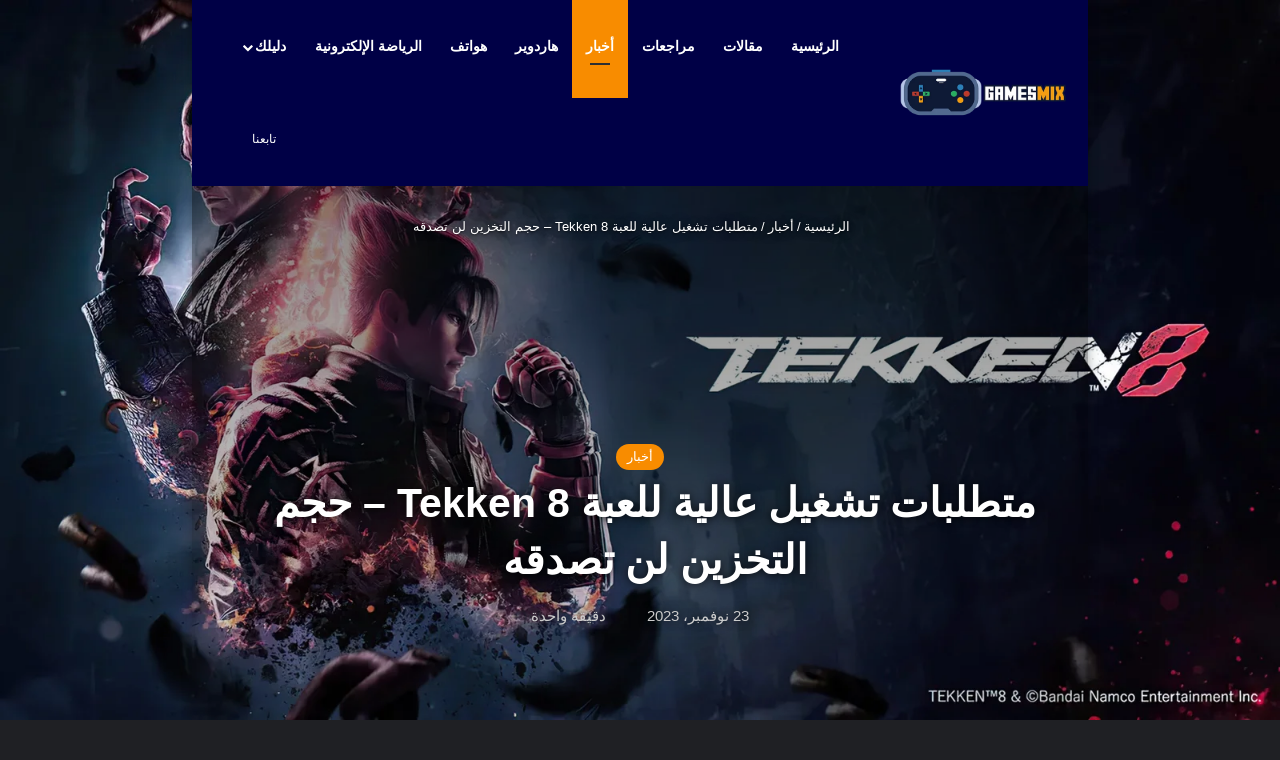

--- FILE ---
content_type: text/html; charset=UTF-8
request_url: https://gamesmix.net/news/tekken-8-requirements-unveiled/
body_size: 32614
content:
<!DOCTYPE html> <html dir="rtl" lang="ar" class="dark-skin" data-skin="dark"> <head><meta charset="UTF-8"/><script>if(navigator.userAgent.match(/MSIE|Internet Explorer/i)||navigator.userAgent.match(/Trident\/7\..*?rv:11/i)){var href=document.location.href;if(!href.match(/[?&]noclsop/)){if(href.indexOf("?")==-1){if(href.indexOf("#")==-1){document.location.href=href+"?noclsop=1"}else{document.location.href=href.replace("#","?noclsop=1#")}}else{if(href.indexOf("#")==-1){document.location.href=href+"&noclsop=1"}else{document.location.href=href.replace("#","&noclsop=1#")}}}}</script><script>(()=>{class RocketLazyLoadScripts{constructor(){this.v="1.2.5.1",this.triggerEvents=["keydown","mousedown","mousemove","touchmove","touchstart","touchend","wheel"],this.userEventHandler=this.t.bind(this),this.touchStartHandler=this.i.bind(this),this.touchMoveHandler=this.o.bind(this),this.touchEndHandler=this.h.bind(this),this.clickHandler=this.u.bind(this),this.interceptedClicks=[],this.interceptedClickListeners=[],this.l(this),window.addEventListener("pageshow",(t=>{this.persisted=t.persisted,this.everythingLoaded&&this.m()})),document.addEventListener("DOMContentLoaded",(()=>{this.p()})),this.delayedScripts={normal:[],async:[],defer:[]},this.trash=[],this.allJQueries=[]}k(t){document.hidden?t.t():(this.triggerEvents.forEach((e=>window.addEventListener(e,t.userEventHandler,{passive:!0}))),window.addEventListener("touchstart",t.touchStartHandler,{passive:!0}),window.addEventListener("mousedown",t.touchStartHandler),document.addEventListener("visibilitychange",t.userEventHandler))}_(){this.triggerEvents.forEach((t=>window.removeEventListener(t,this.userEventHandler,{passive:!0}))),document.removeEventListener("visibilitychange",this.userEventHandler)}i(t){"HTML"!==t.target.tagName&&(window.addEventListener("touchend",this.touchEndHandler),window.addEventListener("mouseup",this.touchEndHandler),window.addEventListener("touchmove",this.touchMoveHandler,{passive:!0}),window.addEventListener("mousemove",this.touchMoveHandler),t.target.addEventListener("click",this.clickHandler),this.L(t.target,!0),this.M(t.target,"onclick","rocket-onclick"),this.C())}o(t){window.removeEventListener("touchend",this.touchEndHandler),window.removeEventListener("mouseup",this.touchEndHandler),window.removeEventListener("touchmove",this.touchMoveHandler,{passive:!0}),window.removeEventListener("mousemove",this.touchMoveHandler),t.target.removeEventListener("click",this.clickHandler),this.L(t.target,!1),this.M(t.target,"rocket-onclick","onclick"),this.O()}h(){window.removeEventListener("touchend",this.touchEndHandler),window.removeEventListener("mouseup",this.touchEndHandler),window.removeEventListener("touchmove",this.touchMoveHandler,{passive:!0}),window.removeEventListener("mousemove",this.touchMoveHandler)}u(t){t.target.removeEventListener("click",this.clickHandler),this.L(t.target,!1),this.M(t.target,"rocket-onclick","onclick"),this.interceptedClicks.push(t),t.preventDefault(),t.stopPropagation(),t.stopImmediatePropagation(),this.O()}D(){window.removeEventListener("touchstart",this.touchStartHandler,{passive:!0}),window.removeEventListener("mousedown",this.touchStartHandler),this.interceptedClicks.forEach((t=>{t.target.dispatchEvent(new MouseEvent("click",{view:t.view,bubbles:!0,cancelable:!0}))}))}l(t){EventTarget.prototype.addEventListenerBase=EventTarget.prototype.addEventListener,EventTarget.prototype.addEventListener=function(e,i,o){"click"!==e||t.windowLoaded||i===t.clickHandler||t.interceptedClickListeners.push({target:this,func:i,options:o}),(this||window).addEventListenerBase(e,i,o)}}L(t,e){this.interceptedClickListeners.forEach((i=>{i.target===t&&(e?t.removeEventListener("click",i.func,i.options):t.addEventListener("click",i.func,i.options))})),t.parentNode!==document.documentElement&&this.L(t.parentNode,e)}S(){return new Promise((t=>{this.T?this.O=t:t()}))}C(){this.T=!0}O(){this.T=!1}M(t,e,i){t.hasAttribute&&t.hasAttribute(e)&&(event.target.setAttribute(i,event.target.getAttribute(e)),event.target.removeAttribute(e))}t(){this._(this),"loading"===document.readyState?document.addEventListener("DOMContentLoaded",this.R.bind(this)):this.R()}p(){let t=[];document.querySelectorAll("script[type=rocketlazyloadscript][data-rocket-src]").forEach((e=>{let i=e.getAttribute("data-rocket-src");if(i&&0!==i.indexOf("data:")){0===i.indexOf("//")&&(i=location.protocol+i);try{const o=new URL(i).origin;o!==location.origin&&t.push({src:o,crossOrigin:e.crossOrigin||"module"===e.getAttribute("data-rocket-type")})}catch(t){}}})),t=[...new Map(t.map((t=>[JSON.stringify(t),t]))).values()],this.j(t,"preconnect")}async R(){this.lastBreath=Date.now(),this.P(this),this.F(this),this.q(),this.A(),this.I(),await this.U(this.delayedScripts.normal),await this.U(this.delayedScripts.defer),await this.U(this.delayedScripts.async);try{await this.W(),await this.H(this),await this.J()}catch(t){console.error(t)}window.dispatchEvent(new Event("rocket-allScriptsLoaded")),this.everythingLoaded=!0,this.S().then((()=>{this.D()})),this.N()}A(){document.querySelectorAll("script[type=rocketlazyloadscript]").forEach((t=>{t.hasAttribute("data-rocket-src")?t.hasAttribute("async")&&!1!==t.async?this.delayedScripts.async.push(t):t.hasAttribute("defer")&&!1!==t.defer||"module"===t.getAttribute("data-rocket-type")?this.delayedScripts.defer.push(t):this.delayedScripts.normal.push(t):this.delayedScripts.normal.push(t)}))}async B(t){if(await this.G(),!0!==t.noModule||!("noModule"in HTMLScriptElement.prototype))return new Promise((e=>{let i;function o(){(i||t).setAttribute("data-rocket-status","executed"),e()}try{if(navigator.userAgent.indexOf("Firefox/")>0||""===navigator.vendor)i=document.createElement("script"),[...t.attributes].forEach((t=>{let e=t.nodeName;"type"!==e&&("data-rocket-type"===e&&(e="type"),"data-rocket-src"===e&&(e="src"),i.setAttribute(e,t.nodeValue))})),t.text&&(i.text=t.text),i.hasAttribute("src")?(i.addEventListener("load",o),i.addEventListener("error",(function(){i.setAttribute("data-rocket-status","failed"),e()})),setTimeout((()=>{i.isConnected||e()}),1)):(i.text=t.text,o()),t.parentNode.replaceChild(i,t);else{const i=t.getAttribute("data-rocket-type"),n=t.getAttribute("data-rocket-src");i?(t.type=i,t.removeAttribute("data-rocket-type")):t.removeAttribute("type"),t.addEventListener("load",o),t.addEventListener("error",(function(){t.setAttribute("data-rocket-status","failed"),e()})),n?(t.removeAttribute("data-rocket-src"),t.src=n):t.src="data:text/javascript;base64,"+window.btoa(unescape(encodeURIComponent(t.text)))}}catch(i){t.setAttribute("data-rocket-status","failed"),e()}}));t.setAttribute("data-rocket-status","skipped")}async U(t){const e=t.shift();return e&&e.isConnected?(await this.B(e),this.U(t)):Promise.resolve()}I(){this.j([...this.delayedScripts.normal,...this.delayedScripts.defer,...this.delayedScripts.async],"preload")}j(t,e){var i=document.createDocumentFragment();t.forEach((t=>{const o=t.getAttribute&&t.getAttribute("data-rocket-src")||t.src;if(o){const n=document.createElement("link");n.href=o,n.rel=e,"preconnect"!==e&&(n.as="script"),t.getAttribute&&"module"===t.getAttribute("data-rocket-type")&&(n.crossOrigin=!0),t.crossOrigin&&(n.crossOrigin=t.crossOrigin),t.integrity&&(n.integrity=t.integrity),i.appendChild(n),this.trash.push(n)}})),document.head.appendChild(i)}P(t){let e={};function i(i,o){return e[o].eventsToRewrite.indexOf(i)>=0&&!t.everythingLoaded?"rocket-"+i:i}function o(t,o){!function(t){e[t]||(e[t]={originalFunctions:{add:t.addEventListener,remove:t.removeEventListener},eventsToRewrite:[]},t.addEventListener=function(){arguments[0]=i(arguments[0],t),e[t].originalFunctions.add.apply(t,arguments)},t.removeEventListener=function(){arguments[0]=i(arguments[0],t),e[t].originalFunctions.remove.apply(t,arguments)})}(t),e[t].eventsToRewrite.push(o)}function n(e,i){let o=e[i];e[i]=null,Object.defineProperty(e,i,{get:()=>o||function(){},set(n){t.everythingLoaded?o=n:e["rocket"+i]=o=n}})}o(document,"DOMContentLoaded"),o(window,"DOMContentLoaded"),o(window,"load"),o(window,"pageshow"),o(document,"readystatechange"),n(document,"onreadystatechange"),n(window,"onload"),n(window,"onpageshow")}F(t){let e;function i(e){return t.everythingLoaded?e:e.split(" ").map((t=>"load"===t||0===t.indexOf("load.")?"rocket-jquery-load":t)).join(" ")}function o(o){if(o&&o.fn&&!t.allJQueries.includes(o)){o.fn.ready=o.fn.init.prototype.ready=function(e){return t.domReadyFired?e.bind(document)(o):document.addEventListener("rocket-DOMContentLoaded",(()=>e.bind(document)(o))),o([])};const e=o.fn.on;o.fn.on=o.fn.init.prototype.on=function(){return this[0]===window&&("string"==typeof arguments[0]||arguments[0]instanceof String?arguments[0]=i(arguments[0]):"object"==typeof arguments[0]&&Object.keys(arguments[0]).forEach((t=>{const e=arguments[0][t];delete arguments[0][t],arguments[0][i(t)]=e}))),e.apply(this,arguments),this},t.allJQueries.push(o)}e=o}o(window.jQuery),Object.defineProperty(window,"jQuery",{get:()=>e,set(t){o(t)}})}async H(t){const e=document.querySelector("script[data-webpack]");e&&(await async function(){return new Promise((t=>{e.addEventListener("load",t),e.addEventListener("error",t)}))}(),await t.K(),await t.H(t))}async W(){this.domReadyFired=!0,await this.G(),document.dispatchEvent(new Event("rocket-readystatechange")),await this.G(),document.rocketonreadystatechange&&document.rocketonreadystatechange(),await this.G(),document.dispatchEvent(new Event("rocket-DOMContentLoaded")),await this.G(),window.dispatchEvent(new Event("rocket-DOMContentLoaded"))}async J(){await this.G(),document.dispatchEvent(new Event("rocket-readystatechange")),await this.G(),document.rocketonreadystatechange&&document.rocketonreadystatechange(),await this.G(),window.dispatchEvent(new Event("rocket-load")),await this.G(),window.rocketonload&&window.rocketonload(),await this.G(),this.allJQueries.forEach((t=>t(window).trigger("rocket-jquery-load"))),await this.G();const t=new Event("rocket-pageshow");t.persisted=this.persisted,window.dispatchEvent(t),await this.G(),window.rocketonpageshow&&window.rocketonpageshow({persisted:this.persisted}),this.windowLoaded=!0}m(){document.onreadystatechange&&document.onreadystatechange(),window.onload&&window.onload(),window.onpageshow&&window.onpageshow({persisted:this.persisted})}q(){const t=new Map;document.write=document.writeln=function(e){const i=document.currentScript;i||console.error("WPRocket unable to document.write this: "+e);const o=document.createRange(),n=i.parentElement;let s=t.get(i);void 0===s&&(s=i.nextSibling,t.set(i,s));const c=document.createDocumentFragment();o.setStart(c,0),c.appendChild(o.createContextualFragment(e)),n.insertBefore(c,s)}}async G(){Date.now()-this.lastBreath>45&&(await this.K(),this.lastBreath=Date.now())}async K(){return document.hidden?new Promise((t=>setTimeout(t))):new Promise((t=>requestAnimationFrame(t)))}N(){this.trash.forEach((t=>t.remove()))}static run(){const t=new RocketLazyLoadScripts;t.k(t)}}RocketLazyLoadScripts.run()})();</script> <link rel="profile" href="//gmpg.org/xfn/11"/> <meta http-equiv='x-dns-prefetch-control' content='on'> <link rel='dns-prefetch' href="//cdnjs.cloudflare.com/"/> <link rel='dns-prefetch' href="//ajax.googleapis.com/"/> <link rel='dns-prefetch' href="//fonts.googleapis.com/"/> <link rel='dns-prefetch' href="//fonts.gstatic.com/"/> <link rel='dns-prefetch' href="//s.gravatar.com/"/> <link rel='dns-prefetch' href="//www.google-analytics.com/"/> <link rel='preload' as='script' href="//ajax.googleapis.com/ajax/libs/webfont/1/webfont.js"> <meta name='robots' content='index, follow, max-image-preview:large, max-snippet:-1, max-video-preview:-1'/> <style>img:is([sizes="auto" i], [sizes^="auto," i]) { contain-intrinsic-size: 3000px 1500px }</style> <title>متطلبات تشغيل عالية للعبة Tekken 8 - حجم التخزين لن تصدقه</title> <link rel="canonical" href="https://gamesmix.net/news/tekken-8-requirements-unveiled/"/> <meta property="og:locale" content="ar_AR"/> <meta property="og:type" content="article"/> <meta property="og:title" content="متطلبات تشغيل عالية للعبة Tekken 8 - حجم التخزين لن تصدقه"/> <meta property="og:description" content="تستعد Bandai Namco لإطلاق لعبة القتال Tekken 8 في يوم 26 يناير القادم عبر منصات Xbox Series X|S و PS5 والحاسب، وها قد كشفت عن متطلبات اللعبة من عتاد الحاسب عبر صفحة Steam، ولقد ارتفعت المتطلبات قليلاً عن النسخة التجريبية، ويبدو أنها لن تسر أصحاب باقات الإنترنت المحدودة والأقراص صغيرة الحجم، حيث تتطلب اللعبة 100GB &hellip;"/> <meta property="og:url" content="https://gamesmix.net/news/tekken-8-requirements-unveiled/"/> <meta property="og:site_name" content="جيمز ميكس"/> <meta property="article:publisher" content="https://www.facebook.com/GamesMixPage"/> <meta property="article:author" content="https://www.facebook.com/share/16Ah2B17RS/"/> <meta property="article:published_time" content="2023-11-23T13:56:39+00:00"/> <meta property="article:modified_time" content="2023-11-23T13:57:35+00:00"/> <meta property="og:image" content="https://gamesmix.net/wp-content/uploads/2023/11/tekken8-key-art-HD-scaled-1.jpg"/> <meta property="og:image:width" content="2560"/> <meta property="og:image:height" content="1440"/> <meta property="og:image:type" content="image/jpeg"/> <meta name="author" content="Mohamed Tahazohier"/> <meta name="twitter:card" content="summary_large_image"/> <meta name="twitter:creator" content="@https://x.com/mtzohier?t=fieV0jc2iu3smRrvGJnrfw&amp;s=09"/> <meta name="twitter:site" content="@Games_Mixx"/> <meta name="twitter:label1" content="كُتب بواسطة"/> <meta name="twitter:data1" content="Mohamed Tahazohier"/> <meta name="twitter:label2" content="وقت القراءة المُقدّر"/> <meta name="twitter:data2" content="دقيقتان"/> <script type="application/ld+json" class="yoast-schema-graph">{"@context":"https://schema.org","@graph":[{"@type":"Article","@id":"https://gamesmix.net/news/tekken-8-requirements-unveiled/#article","isPartOf":{"@id":"https://gamesmix.net/news/tekken-8-requirements-unveiled/"},"author":{"name":"Mohamed Tahazohier","@id":"https://gamesmix.net/#/schema/person/b608bf7352a7f8497ca01a356ccbbf65"},"headline":"متطلبات تشغيل عالية للعبة Tekken 8 &#8211; حجم التخزين لن تصدقه","datePublished":"2023-11-23T13:56:39+00:00","dateModified":"2023-11-23T13:57:35+00:00","mainEntityOfPage":{"@id":"https://gamesmix.net/news/tekken-8-requirements-unveiled/"},"wordCount":61,"publisher":{"@id":"https://gamesmix.net/#organization"},"image":{"@id":"https://gamesmix.net/news/tekken-8-requirements-unveiled/#primaryimage"},"thumbnailUrl":"https://gamesmix.net/wp-content/uploads/2023/11/tekken8-key-art-HD-scaled-1.jpg","keywords":["Bandai Namco","Slider","Tekken 8","أخبار"],"articleSection":["أخبار"],"inLanguage":"ar"},{"@type":"WebPage","@id":"https://gamesmix.net/news/tekken-8-requirements-unveiled/","url":"https://gamesmix.net/news/tekken-8-requirements-unveiled/","name":"متطلبات تشغيل عالية للعبة Tekken 8 - حجم التخزين لن تصدقه","isPartOf":{"@id":"https://gamesmix.net/#website"},"primaryImageOfPage":{"@id":"https://gamesmix.net/news/tekken-8-requirements-unveiled/#primaryimage"},"image":{"@id":"https://gamesmix.net/news/tekken-8-requirements-unveiled/#primaryimage"},"thumbnailUrl":"https://gamesmix.net/wp-content/uploads/2023/11/tekken8-key-art-HD-scaled-1.jpg","datePublished":"2023-11-23T13:56:39+00:00","dateModified":"2023-11-23T13:57:35+00:00","breadcrumb":{"@id":"https://gamesmix.net/news/tekken-8-requirements-unveiled/#breadcrumb"},"inLanguage":"ar","potentialAction":[{"@type":"ReadAction","target":["https://gamesmix.net/news/tekken-8-requirements-unveiled/"]}]},{"@type":"ImageObject","inLanguage":"ar","@id":"https://gamesmix.net/news/tekken-8-requirements-unveiled/#primaryimage","url":"https://gamesmix.net/wp-content/uploads/2023/11/tekken8-key-art-HD-scaled-1.jpg","contentUrl":"https://gamesmix.net/wp-content/uploads/2023/11/tekken8-key-art-HD-scaled-1.jpg","width":2560,"height":1440},{"@type":"BreadcrumbList","@id":"https://gamesmix.net/news/tekken-8-requirements-unveiled/#breadcrumb","itemListElement":[{"@type":"ListItem","position":1,"name":"Home","item":"https://gamesmix.net/"},{"@type":"ListItem","position":2,"name":"متطلبات تشغيل عالية للعبة Tekken 8 &#8211; حجم التخزين لن تصدقه"}]},{"@type":"WebSite","@id":"https://gamesmix.net/#website","url":"https://gamesmix.net/","name":"جيمز ميكس","description":"كن على وعي بالألعاب والهاردوير","publisher":{"@id":"https://gamesmix.net/#organization"},"potentialAction":[{"@type":"SearchAction","target":{"@type":"EntryPoint","urlTemplate":"https://gamesmix.net/?s={search_term_string}"},"query-input":{"@type":"PropertyValueSpecification","valueRequired":true,"valueName":"search_term_string"}}],"inLanguage":"ar"},{"@type":"Organization","@id":"https://gamesmix.net/#organization","name":"جيمز ميكس","url":"https://gamesmix.net/","logo":{"@type":"ImageObject","inLanguage":"ar","@id":"https://gamesmix.net/#/schema/logo/image/","url":"https://gamesmix.net/wp-content/uploads/2021/07/cropped-fav-1.png","contentUrl":"https://gamesmix.net/wp-content/uploads/2021/07/cropped-fav-1.png","width":512,"height":512,"caption":"جيمز ميكس"},"image":{"@id":"https://gamesmix.net/#/schema/logo/image/"},"sameAs":["https://www.facebook.com/GamesMixPage","https://x.com/Games_Mixx","https://www.instagram.com/games.mixx"]},{"@type":"Person","@id":"https://gamesmix.net/#/schema/person/b608bf7352a7f8497ca01a356ccbbf65","name":"Mohamed Tahazohier","image":{"@type":"ImageObject","inLanguage":"ar","@id":"https://gamesmix.net/#/schema/person/image/","url":"https://secure.gravatar.com/avatar/facb96ab238e28503c491c8028509c37c52ba5e3e6835f6faa8d27aa92971412?s=96&d=mm&r=g","contentUrl":"https://secure.gravatar.com/avatar/facb96ab238e28503c491c8028509c37c52ba5e3e6835f6faa8d27aa92971412?s=96&d=mm&r=g","caption":"Mohamed Tahazohier"},"description":"رئيس التحرير ورئيس التقنية والهاردوير في موقع جيمز ميكس ومدير سابق لحسابات التواصل الاجتماعي. خبرة تفوق 6 سنوات في مجال صناعة المحتوى بأنواعه، وخاصةً المتعلق بالتكنولوجيا. مهتم بصناعة الألعاب منذ نعومة أظافري، ومحب لألعاب التصويب والخيال العلمي.","sameAs":["https://www.facebook.com/share/16Ah2B17RS/","https://www.linkedin.com/in/mtzohier","https://x.com/https://x.com/mtzohier?t=fieV0jc2iu3smRrvGJnrfw&s=09"],"url":"https://gamesmix.net/author/tahazohier/"}]}</script> <link rel='dns-prefetch' href="//www.googletagmanager.com/"/> <link rel="alternate" type="application/rss+xml" title="جيمز ميكس &laquo; الخلاصة" href="/feed/"/> <link rel="alternate" type="application/rss+xml" title="جيمز ميكس &laquo; خلاصة التعليقات" href="/comments/feed/"/> <style type="text/css"> :root{ --tie-preset-gradient-1: linear-gradient(135deg, rgba(6, 147, 227, 1) 0%, rgb(155, 81, 224) 100%); --tie-preset-gradient-2: linear-gradient(135deg, rgb(122, 220, 180) 0%, rgb(0, 208, 130) 100%); --tie-preset-gradient-3: linear-gradient(135deg, rgba(252, 185, 0, 1) 0%, rgba(255, 105, 0, 1) 100%); --tie-preset-gradient-4: linear-gradient(135deg, rgba(255, 105, 0, 1) 0%, rgb(207, 46, 46) 100%); --tie-preset-gradient-5: linear-gradient(135deg, rgb(238, 238, 238) 0%, rgb(169, 184, 195) 100%); --tie-preset-gradient-6: linear-gradient(135deg, rgb(74, 234, 220) 0%, rgb(151, 120, 209) 20%, rgb(207, 42, 186) 40%, rgb(238, 44, 130) 60%, rgb(251, 105, 98) 80%, rgb(254, 248, 76) 100%); --tie-preset-gradient-7: linear-gradient(135deg, rgb(255, 206, 236) 0%, rgb(152, 150, 240) 100%); --tie-preset-gradient-8: linear-gradient(135deg, rgb(254, 205, 165) 0%, rgb(254, 45, 45) 50%, rgb(107, 0, 62) 100%); --tie-preset-gradient-9: linear-gradient(135deg, rgb(255, 203, 112) 0%, rgb(199, 81, 192) 50%, rgb(65, 88, 208) 100%); --tie-preset-gradient-10: linear-gradient(135deg, rgb(255, 245, 203) 0%, rgb(182, 227, 212) 50%, rgb(51, 167, 181) 100%); --tie-preset-gradient-11: linear-gradient(135deg, rgb(202, 248, 128) 0%, rgb(113, 206, 126) 100%); --tie-preset-gradient-12: linear-gradient(135deg, rgb(2, 3, 129) 0%, rgb(40, 116, 252) 100%); --tie-preset-gradient-13: linear-gradient(135deg, #4D34FA, #ad34fa); --tie-preset-gradient-14: linear-gradient(135deg, #0057FF, #31B5FF); --tie-preset-gradient-15: linear-gradient(135deg, #FF007A, #FF81BD); --tie-preset-gradient-16: linear-gradient(135deg, #14111E, #4B4462); --tie-preset-gradient-17: linear-gradient(135deg, #F32758, #FFC581); --main-nav-background: #1f2024; --main-nav-secondry-background: rgba(0,0,0,0.2); --main-nav-primary-color: #0088ff; --main-nav-contrast-primary-color: #FFFFFF; --main-nav-text-color: #FFFFFF; --main-nav-secondry-text-color: rgba(225,255,255,0.5); --main-nav-main-border-color: rgba(255,255,255,0.07); --main-nav-secondry-border-color: rgba(255,255,255,0.04); } </style> <meta name="viewport" content="width=device-width, initial-scale=1.0"/><style id='wp-emoji-styles-inline-css' type='text/css'> img.wp-smiley, img.emoji { display: inline !important; border: none !important; box-shadow: none !important; height: 1em !important; width: 1em !important; margin: 0 0.07em !important; vertical-align: -0.1em !important; background: none !important; padding: 0 !important; } </style> <link rel='stylesheet' id='wp-block-library-rtl-css' href="/wp-includes/css/dist/block-library/style-rtl.min.css?ver=6.8.3" type='text/css' media='all'/> <style id='wp-block-library-theme-inline-css' type='text/css'> .wp-block-audio :where(figcaption){color:#555;font-size:13px;text-align:center}.is-dark-theme .wp-block-audio :where(figcaption){color:#ffffffa6}.wp-block-audio{margin:0 0 1em}.wp-block-code{border:1px solid #ccc;border-radius:4px;font-family:Menlo,Consolas,monaco,monospace;padding:.8em 1em}.wp-block-embed :where(figcaption){color:#555;font-size:13px;text-align:center}.is-dark-theme .wp-block-embed :where(figcaption){color:#ffffffa6}.wp-block-embed{margin:0 0 1em}.blocks-gallery-caption{color:#555;font-size:13px;text-align:center}.is-dark-theme .blocks-gallery-caption{color:#ffffffa6}:root :where(.wp-block-image figcaption){color:#555;font-size:13px;text-align:center}.is-dark-theme :root :where(.wp-block-image figcaption){color:#ffffffa6}.wp-block-image{margin:0 0 1em}.wp-block-pullquote{border-bottom:4px solid;border-top:4px solid;color:currentColor;margin-bottom:1.75em}.wp-block-pullquote cite,.wp-block-pullquote footer,.wp-block-pullquote__citation{color:currentColor;font-size:.8125em;font-style:normal;text-transform:uppercase}.wp-block-quote{border-left:.25em solid;margin:0 0 1.75em;padding-left:1em}.wp-block-quote cite,.wp-block-quote footer{color:currentColor;font-size:.8125em;font-style:normal;position:relative}.wp-block-quote:where(.has-text-align-right){border-left:none;border-right:.25em solid;padding-left:0;padding-right:1em}.wp-block-quote:where(.has-text-align-center){border:none;padding-left:0}.wp-block-quote.is-large,.wp-block-quote.is-style-large,.wp-block-quote:where(.is-style-plain){border:none}.wp-block-search .wp-block-search__label{font-weight:700}.wp-block-search__button{border:1px solid #ccc;padding:.375em .625em}:where(.wp-block-group.has-background){padding:1.25em 2.375em}.wp-block-separator.has-css-opacity{opacity:.4}.wp-block-separator{border:none;border-bottom:2px solid;margin-left:auto;margin-right:auto}.wp-block-separator.has-alpha-channel-opacity{opacity:1}.wp-block-separator:not(.is-style-wide):not(.is-style-dots){width:100px}.wp-block-separator.has-background:not(.is-style-dots){border-bottom:none;height:1px}.wp-block-separator.has-background:not(.is-style-wide):not(.is-style-dots){height:2px}.wp-block-table{margin:0 0 1em}.wp-block-table td,.wp-block-table th{word-break:normal}.wp-block-table :where(figcaption){color:#555;font-size:13px;text-align:center}.is-dark-theme .wp-block-table :where(figcaption){color:#ffffffa6}.wp-block-video :where(figcaption){color:#555;font-size:13px;text-align:center}.is-dark-theme .wp-block-video :where(figcaption){color:#ffffffa6}.wp-block-video{margin:0 0 1em}:root :where(.wp-block-template-part.has-background){margin-bottom:0;margin-top:0;padding:1.25em 2.375em} </style> <style id='classic-theme-styles-inline-css' type='text/css'> /*! This file is auto-generated */ .wp-block-button__link{color:#fff;background-color:#32373c;border-radius:9999px;box-shadow:none;text-decoration:none;padding:calc(.667em + 2px) calc(1.333em + 2px);font-size:1.125em}.wp-block-file__button{background:#32373c;color:#fff;text-decoration:none} </style> <style id='global-styles-inline-css' type='text/css'> :root{--wp--preset--aspect-ratio--square: 1;--wp--preset--aspect-ratio--4-3: 4/3;--wp--preset--aspect-ratio--3-4: 3/4;--wp--preset--aspect-ratio--3-2: 3/2;--wp--preset--aspect-ratio--2-3: 2/3;--wp--preset--aspect-ratio--16-9: 16/9;--wp--preset--aspect-ratio--9-16: 9/16;--wp--preset--color--black: #000000;--wp--preset--color--cyan-bluish-gray: #abb8c3;--wp--preset--color--white: #ffffff;--wp--preset--color--pale-pink: #f78da7;--wp--preset--color--vivid-red: #cf2e2e;--wp--preset--color--luminous-vivid-orange: #ff6900;--wp--preset--color--games-mix-text: #f88c00;--wp--preset--color--luminous-vivid-amber: #fcb900;--wp--preset--color--light-green-cyan: #7bdcb5;--wp--preset--color--vivid-green-cyan: #00d084;--wp--preset--color--pale-cyan-blue: #8ed1fc;--wp--preset--color--vivid-cyan-blue: #0693e3;--wp--preset--color--vivid-purple: #9b51e0;--wp--preset--color--global-color: #f88c00;--wp--preset--gradient--vivid-cyan-blue-to-vivid-purple: linear-gradient(135deg,rgba(6,147,227,1) 0%,rgb(155,81,224) 100%);--wp--preset--gradient--light-green-cyan-to-vivid-green-cyan: linear-gradient(135deg,rgb(122,220,180) 0%,rgb(0,208,130) 100%);--wp--preset--gradient--luminous-vivid-amber-to-luminous-vivid-orange: linear-gradient(135deg,rgba(252,185,0,1) 0%,rgba(255,105,0,1) 100%);--wp--preset--gradient--luminous-vivid-orange-to-vivid-red: linear-gradient(135deg,rgba(255,105,0,1) 0%,rgb(207,46,46) 100%);--wp--preset--gradient--very-light-gray-to-cyan-bluish-gray: linear-gradient(135deg,rgb(238,238,238) 0%,rgb(169,184,195) 100%);--wp--preset--gradient--cool-to-warm-spectrum: linear-gradient(135deg,rgb(74,234,220) 0%,rgb(151,120,209) 20%,rgb(207,42,186) 40%,rgb(238,44,130) 60%,rgb(251,105,98) 80%,rgb(254,248,76) 100%);--wp--preset--gradient--blush-light-purple: linear-gradient(135deg,rgb(255,206,236) 0%,rgb(152,150,240) 100%);--wp--preset--gradient--blush-bordeaux: linear-gradient(135deg,rgb(254,205,165) 0%,rgb(254,45,45) 50%,rgb(107,0,62) 100%);--wp--preset--gradient--luminous-dusk: linear-gradient(135deg,rgb(255,203,112) 0%,rgb(199,81,192) 50%,rgb(65,88,208) 100%);--wp--preset--gradient--pale-ocean: linear-gradient(135deg,rgb(255,245,203) 0%,rgb(182,227,212) 50%,rgb(51,167,181) 100%);--wp--preset--gradient--electric-grass: linear-gradient(135deg,rgb(202,248,128) 0%,rgb(113,206,126) 100%);--wp--preset--gradient--midnight: linear-gradient(135deg,rgb(2,3,129) 0%,rgb(40,116,252) 100%);--wp--preset--font-size--small: 13px;--wp--preset--font-size--medium: 20px;--wp--preset--font-size--large: 36px;--wp--preset--font-size--x-large: 42px;--wp--preset--spacing--20: 0.44rem;--wp--preset--spacing--30: 0.67rem;--wp--preset--spacing--40: 1rem;--wp--preset--spacing--50: 1.5rem;--wp--preset--spacing--60: 2.25rem;--wp--preset--spacing--70: 3.38rem;--wp--preset--spacing--80: 5.06rem;--wp--preset--shadow--natural: 6px 6px 9px rgba(0, 0, 0, 0.2);--wp--preset--shadow--deep: 12px 12px 50px rgba(0, 0, 0, 0.4);--wp--preset--shadow--sharp: 6px 6px 0px rgba(0, 0, 0, 0.2);--wp--preset--shadow--outlined: 6px 6px 0px -3px rgba(255, 255, 255, 1), 6px 6px rgba(0, 0, 0, 1);--wp--preset--shadow--crisp: 6px 6px 0px rgba(0, 0, 0, 1);}:where(.is-layout-flex){gap: 0.5em;}:where(.is-layout-grid){gap: 0.5em;}body .is-layout-flex{display: flex;}.is-layout-flex{flex-wrap: wrap;align-items: center;}.is-layout-flex > :is(*, div){margin: 0;}body .is-layout-grid{display: grid;}.is-layout-grid > :is(*, div){margin: 0;}:where(.wp-block-columns.is-layout-flex){gap: 2em;}:where(.wp-block-columns.is-layout-grid){gap: 2em;}:where(.wp-block-post-template.is-layout-flex){gap: 1.25em;}:where(.wp-block-post-template.is-layout-grid){gap: 1.25em;}.has-black-color{color: var(--wp--preset--color--black) !important;}.has-cyan-bluish-gray-color{color: var(--wp--preset--color--cyan-bluish-gray) !important;}.has-white-color{color: var(--wp--preset--color--white) !important;}.has-pale-pink-color{color: var(--wp--preset--color--pale-pink) !important;}.has-vivid-red-color{color: var(--wp--preset--color--vivid-red) !important;}.has-luminous-vivid-orange-color{color: var(--wp--preset--color--luminous-vivid-orange) !important;}.has-games-mix-text-color{color: var(--wp--preset--color--games-mix-text) !important;}.has-luminous-vivid-amber-color{color: var(--wp--preset--color--luminous-vivid-amber) !important;}.has-light-green-cyan-color{color: var(--wp--preset--color--light-green-cyan) !important;}.has-vivid-green-cyan-color{color: var(--wp--preset--color--vivid-green-cyan) !important;}.has-pale-cyan-blue-color{color: var(--wp--preset--color--pale-cyan-blue) !important;}.has-vivid-cyan-blue-color{color: var(--wp--preset--color--vivid-cyan-blue) !important;}.has-vivid-purple-color{color: var(--wp--preset--color--vivid-purple) !important;}.has-black-background-color{background-color: var(--wp--preset--color--black) !important;}.has-cyan-bluish-gray-background-color{background-color: var(--wp--preset--color--cyan-bluish-gray) !important;}.has-white-background-color{background-color: var(--wp--preset--color--white) !important;}.has-pale-pink-background-color{background-color: var(--wp--preset--color--pale-pink) !important;}.has-vivid-red-background-color{background-color: var(--wp--preset--color--vivid-red) !important;}.has-luminous-vivid-orange-background-color{background-color: var(--wp--preset--color--luminous-vivid-orange) !important;}.has-games-mix-text-background-color{background-color: var(--wp--preset--color--games-mix-text) !important;}.has-luminous-vivid-amber-background-color{background-color: var(--wp--preset--color--luminous-vivid-amber) !important;}.has-light-green-cyan-background-color{background-color: var(--wp--preset--color--light-green-cyan) !important;}.has-vivid-green-cyan-background-color{background-color: var(--wp--preset--color--vivid-green-cyan) !important;}.has-pale-cyan-blue-background-color{background-color: var(--wp--preset--color--pale-cyan-blue) !important;}.has-vivid-cyan-blue-background-color{background-color: var(--wp--preset--color--vivid-cyan-blue) !important;}.has-vivid-purple-background-color{background-color: var(--wp--preset--color--vivid-purple) !important;}.has-black-border-color{border-color: var(--wp--preset--color--black) !important;}.has-cyan-bluish-gray-border-color{border-color: var(--wp--preset--color--cyan-bluish-gray) !important;}.has-white-border-color{border-color: var(--wp--preset--color--white) !important;}.has-pale-pink-border-color{border-color: var(--wp--preset--color--pale-pink) !important;}.has-vivid-red-border-color{border-color: var(--wp--preset--color--vivid-red) !important;}.has-luminous-vivid-orange-border-color{border-color: var(--wp--preset--color--luminous-vivid-orange) !important;}.has-games-mix-text-border-color{border-color: var(--wp--preset--color--games-mix-text) !important;}.has-luminous-vivid-amber-border-color{border-color: var(--wp--preset--color--luminous-vivid-amber) !important;}.has-light-green-cyan-border-color{border-color: var(--wp--preset--color--light-green-cyan) !important;}.has-vivid-green-cyan-border-color{border-color: var(--wp--preset--color--vivid-green-cyan) !important;}.has-pale-cyan-blue-border-color{border-color: var(--wp--preset--color--pale-cyan-blue) !important;}.has-vivid-cyan-blue-border-color{border-color: var(--wp--preset--color--vivid-cyan-blue) !important;}.has-vivid-purple-border-color{border-color: var(--wp--preset--color--vivid-purple) !important;}.has-vivid-cyan-blue-to-vivid-purple-gradient-background{background: var(--wp--preset--gradient--vivid-cyan-blue-to-vivid-purple) !important;}.has-light-green-cyan-to-vivid-green-cyan-gradient-background{background: var(--wp--preset--gradient--light-green-cyan-to-vivid-green-cyan) !important;}.has-luminous-vivid-amber-to-luminous-vivid-orange-gradient-background{background: var(--wp--preset--gradient--luminous-vivid-amber-to-luminous-vivid-orange) !important;}.has-luminous-vivid-orange-to-vivid-red-gradient-background{background: var(--wp--preset--gradient--luminous-vivid-orange-to-vivid-red) !important;}.has-very-light-gray-to-cyan-bluish-gray-gradient-background{background: var(--wp--preset--gradient--very-light-gray-to-cyan-bluish-gray) !important;}.has-cool-to-warm-spectrum-gradient-background{background: var(--wp--preset--gradient--cool-to-warm-spectrum) !important;}.has-blush-light-purple-gradient-background{background: var(--wp--preset--gradient--blush-light-purple) !important;}.has-blush-bordeaux-gradient-background{background: var(--wp--preset--gradient--blush-bordeaux) !important;}.has-luminous-dusk-gradient-background{background: var(--wp--preset--gradient--luminous-dusk) !important;}.has-pale-ocean-gradient-background{background: var(--wp--preset--gradient--pale-ocean) !important;}.has-electric-grass-gradient-background{background: var(--wp--preset--gradient--electric-grass) !important;}.has-midnight-gradient-background{background: var(--wp--preset--gradient--midnight) !important;}.has-small-font-size{font-size: var(--wp--preset--font-size--small) !important;}.has-medium-font-size{font-size: var(--wp--preset--font-size--medium) !important;}.has-large-font-size{font-size: var(--wp--preset--font-size--large) !important;}.has-x-large-font-size{font-size: var(--wp--preset--font-size--x-large) !important;} :where(.wp-block-post-template.is-layout-flex){gap: 1.25em;}:where(.wp-block-post-template.is-layout-grid){gap: 1.25em;} :where(.wp-block-columns.is-layout-flex){gap: 2em;}:where(.wp-block-columns.is-layout-grid){gap: 2em;} :root :where(.wp-block-pullquote){font-size: 1.5em;line-height: 1.6;} </style> <link data-minify="1" rel='stylesheet' id='wpa-css-css' href="/wp-content/cache/min/1/wp-content/plugins/honeypot/includes/css/wpa.css?ver=1762641172" type='text/css' media='all'/> <link rel='stylesheet' id='tie-css-base-css' href="/wp-content/themes/jannah/assets/css/base.min.css?ver=7.6.2" type='text/css' media='all'/> <link rel='stylesheet' id='tie-css-styles-css' href="/wp-content/themes/jannah/assets/css/style.min.css?ver=7.6.2" type='text/css' media='all'/> <link rel='stylesheet' id='tie-css-widgets-css' href="/wp-content/themes/jannah/assets/css/widgets.min.css?ver=7.6.2" type='text/css' media='all'/> <link data-minify="1" rel='stylesheet' id='tie-css-helpers-css' href="/wp-content/cache/min/1/wp-content/themes/jannah/assets/css/helpers.min.css?ver=1762641172" type='text/css' media='all'/> <link data-minify="1" rel='stylesheet' id='tie-fontawesome5-css' href="/wp-content/cache/min/1/wp-content/themes/jannah/assets/css/fontawesome.css?ver=1762641172" type='text/css' media='all'/> <link data-minify="1" rel='stylesheet' id='tie-css-ilightbox-css' href="/wp-content/cache/min/1/wp-content/themes/jannah/assets/ilightbox/dark-skin/skin.css?ver=1762641172" type='text/css' media='all'/> <link rel='stylesheet' id='tie-css-shortcodes-css' href="/wp-content/themes/jannah/assets/css/plugins/shortcodes.min.css?ver=7.6.2" type='text/css' media='all'/> <link rel='stylesheet' id='tie-css-single-css' href="/wp-content/themes/jannah/assets/css/single.min.css?ver=7.6.2" type='text/css' media='all'/> <link rel='stylesheet' id='tie-css-print-css' href="/wp-content/themes/jannah/assets/css/print.css?ver=7.6.2" type='text/css' media='print'/> <link rel='stylesheet' id='taqyeem-styles-css' href="/wp-content/themes/jannah/assets/css/plugins/taqyeem.min.css?ver=7.6.2" type='text/css' media='all'/> <link data-minify="1" rel='stylesheet' id='tie-theme-rtl-css-css' href="/wp-content/cache/min/1/wp-content/themes/jannah/rtl.css?ver=1762641172" type='text/css' media='all'/> <link rel='stylesheet' id='tie-theme-child-css-css' href="/wp-content/themes/jannah-child/style.css?ver=6.8.3" type='text/css' media='all'/> <style id='tie-theme-child-css-inline-css' type='text/css'> .wf-active body{font-family: 'Tajawal';}#main-nav .main-menu > ul > li > a{font-size: 14px;}.entry-header h1.entry-title{text-transform: capitalize;}#the-post .entry-content,#the-post .entry-content p{font-size: 19px;line-height: 1.75;text-transform: capitalize;}.entry h2{font-size: 24px;}#tie-body{background-color: #0a0101;background-image: -webkit-linear-gradient(45deg,#0a0101,#110000);background-image: linear-gradient(45deg,#0a0101,#110000);background-image: url(https://gamesmix.net/wp-content/uploads/2021/07/4.png);background-repeat: no-repeat;background-size: cover; background-attachment: fixed;}:root:root{--brand-color: #f88c00;--dark-brand-color: #c65a00;--bright-color: #FFFFFF;--base-color: #2c2f34;}#footer-widgets-container{border-top: 8px solid #f88c00;-webkit-box-shadow: 0 -5px 0 rgba(0,0,0,0.07); -moz-box-shadow: 0 -8px 0 rgba(0,0,0,0.07); box-shadow: 0 -8px 0 rgba(0,0,0,0.07);}#reading-position-indicator{box-shadow: 0 0 10px rgba( 248,140,0,0.7);}:root:root{--brand-color: #f88c00;--dark-brand-color: #c65a00;--bright-color: #FFFFFF;--base-color: #2c2f34;}#footer-widgets-container{border-top: 8px solid #f88c00;-webkit-box-shadow: 0 -5px 0 rgba(0,0,0,0.07); -moz-box-shadow: 0 -8px 0 rgba(0,0,0,0.07); box-shadow: 0 -8px 0 rgba(0,0,0,0.07);}#reading-position-indicator{box-shadow: 0 0 10px rgba( 248,140,0,0.7);}::-moz-selection{background-color: #f88c00;color: #FFFFFF;}::selection{background-color: #f88c00;color: #FFFFFF;}#main-nav,#main-nav .menu-sub-content,#main-nav .comp-sub-menu,#main-nav ul.cats-vertical li a.is-active,#main-nav ul.cats-vertical li a:hover,#autocomplete-suggestions.search-in-main-nav{background-color: #000046;}#main-nav{border-width: 0;}#theme-header #main-nav:not(.fixed-nav){bottom: 0;}#main-nav .icon-basecloud-bg:after{color: #000046;}#autocomplete-suggestions.search-in-main-nav{border-color: rgba(255,255,255,0.07);}.main-nav-boxed #main-nav .main-menu-wrapper{border-width: 0;}#theme-header:not(.main-nav-boxed) #main-nav,.main-nav-boxed .main-menu-wrapper{border-right: 0 none !important;border-left : 0 none !important;border-top : 0 none !important;}#theme-header:not(.main-nav-boxed) #main-nav,.main-nav-boxed .main-menu-wrapper{border-right: 0 none !important;border-left : 0 none !important;border-bottom : 0 none !important;}#footer{background-image: url(https://gamesmix.net/wp-content/uploads/2021/01/footer.jpg);background-size: cover; background-attachment: fixed;}#background-stream-cover{background-image: url(https://gamesmix.net/wp-content/uploads/2022/02/160x600-AR-1.jpg);background-repeat: repeat-x;background-size: initial; background-attachment: scroll;background-position: center ;}.tie-cat-2,.tie-cat-item-2 > span{background-color:#e67e22 !important;color:#FFFFFF !important;}.tie-cat-2:after{border-top-color:#e67e22 !important;}.tie-cat-2:hover{background-color:#c86004 !important;}.tie-cat-2:hover:after{border-top-color:#c86004 !important;}.tie-cat-12,.tie-cat-item-12 > span{background-color:#2ecc71 !important;color:#FFFFFF !important;}.tie-cat-12:after{border-top-color:#2ecc71 !important;}.tie-cat-12:hover{background-color:#10ae53 !important;}.tie-cat-12:hover:after{border-top-color:#10ae53 !important;}.tie-cat-15,.tie-cat-item-15 > span{background-color:#9b59b6 !important;color:#FFFFFF !important;}.tie-cat-15:after{border-top-color:#9b59b6 !important;}.tie-cat-15:hover{background-color:#7d3b98 !important;}.tie-cat-15:hover:after{border-top-color:#7d3b98 !important;}.tie-cat-16,.tie-cat-item-16 > span{background-color:#34495e !important;color:#FFFFFF !important;}.tie-cat-16:after{border-top-color:#34495e !important;}.tie-cat-16:hover{background-color:#162b40 !important;}.tie-cat-16:hover:after{border-top-color:#162b40 !important;}.tie-cat-19,.tie-cat-item-19 > span{background-color:#795548 !important;color:#FFFFFF !important;}.tie-cat-19:after{border-top-color:#795548 !important;}.tie-cat-19:hover{background-color:#5b372a !important;}.tie-cat-19:hover:after{border-top-color:#5b372a !important;}.tie-cat-20,.tie-cat-item-20 > span{background-color:#4CAF50 !important;color:#FFFFFF !important;}.tie-cat-20:after{border-top-color:#4CAF50 !important;}.tie-cat-20:hover{background-color:#2e9132 !important;}.tie-cat-20:hover:after{border-top-color:#2e9132 !important;}.tie-cat-28,.tie-cat-item-28 > span{background-color:#e74c3c !important;color:#FFFFFF !important;}.tie-cat-28:after{border-top-color:#e74c3c !important;}.tie-cat-28:hover{background-color:#c92e1e !important;}.tie-cat-28:hover:after{border-top-color:#c92e1e !important;}@media (min-width: 1200px){.container{width: auto;}}@media (min-width: 992px){.container,.boxed-layout #tie-wrapper,.boxed-layout .fixed-nav,.wide-next-prev-slider-wrapper .slider-main-container{max-width: 70%;}.boxed-layout .container{max-width: 100%;}}body .mag-box .breaking,body .social-icons-widget .social-icons-item .social-link,body .widget_product_tag_cloud a,body .widget_tag_cloud a,body .post-tags a,body .widget_layered_nav_filters a,body .post-bottom-meta-title,body .post-bottom-meta a,body .post-cat,body .show-more-button,body #instagram-link.is-expanded .follow-button,body .cat-counter a + span,body .mag-box-options .slider-arrow-nav a,body .main-menu .cats-horizontal li a,body #instagram-link.is-compact,body .pages-numbers a,body .pages-nav-item,body .bp-pagination-links .page-numbers,body .fullwidth-area .widget_tag_cloud .tagcloud a,body ul.breaking-news-nav li.jnt-prev,body ul.breaking-news-nav li.jnt-next,body #tie-popup-search-mobile table.gsc-search-box{border-radius: 35px;}body .mag-box ul.breaking-news-nav li{border: 0 !important;}body #instagram-link.is-compact{padding-right: 40px;padding-left: 40px;}body .post-bottom-meta-title,body .post-bottom-meta a,body .more-link{padding-right: 15px;padding-left: 15px;}body #masonry-grid .container-wrapper .post-thumb img{border-radius: 0px;}body .video-thumbnail,body .review-item,body .review-summary,body .user-rate-wrap,body textarea,body input,body select{border-radius: 5px;}body .post-content-slideshow,body #tie-read-next,body .prev-next-post-nav .post-thumb,body .post-thumb img,body .container-wrapper,body .tie-popup-container .container-wrapper,body .widget,body .tie-grid-slider .grid-item,body .slider-vertical-navigation .slide,body .boxed-slider:not(.tie-grid-slider) .slide,body .buddypress-wrap .activity-list .load-more a,body .buddypress-wrap .activity-list .load-newest a,body .woocommerce .products .product .product-img img,body .woocommerce .products .product .product-img,body .woocommerce .woocommerce-tabs,body .woocommerce div.product .related.products,body .woocommerce div.product .up-sells.products,body .woocommerce .cart_totals,.woocommerce .cross-sells,body .big-thumb-left-box-inner,body .miscellaneous-box .posts-items li:first-child,body .single-big-img,body .masonry-with-spaces .container-wrapper .slide,body .news-gallery-items li .post-thumb,body .scroll-2-box .slide,.magazine1.archive:not(.bbpress) .entry-header-outer,.magazine1.search .entry-header-outer,.magazine1.archive:not(.bbpress) .mag-box .container-wrapper,.magazine1.search .mag-box .container-wrapper,body.magazine1 .entry-header-outer + .mag-box,body .digital-rating-static,body .entry q,body .entry blockquote,body #instagram-link.is-expanded,body.single-post .featured-area,body.post-layout-8 #content,body .footer-boxed-widget-area,body .tie-video-main-slider,body .post-thumb-overlay,body .widget_media_image img,body .stream-item-mag img,body .media-page-layout .post-element{border-radius: 15px;}#subcategories-section .container-wrapper{border-radius: 15px !important;margin-top: 15px !important;border-top-width: 1px !important;}@media (max-width: 767px) {.tie-video-main-slider iframe{border-top-right-radius: 15px;border-top-left-radius: 15px;}}.magazine1.archive:not(.bbpress) .mag-box .container-wrapper,.magazine1.search .mag-box .container-wrapper{margin-top: 15px;border-top-width: 1px;}body .section-wrapper:not(.container-full) .wide-slider-wrapper .slider-main-container,body .section-wrapper:not(.container-full) .wide-slider-three-slids-wrapper{border-radius: 15px;overflow: hidden;}body .wide-slider-nav-wrapper,body .share-buttons-bottom,body .first-post-gradient li:first-child .post-thumb:after,body .scroll-2-box .post-thumb:after{border-bottom-left-radius: 15px;border-bottom-right-radius: 15px;}body .main-menu .menu-sub-content,body .comp-sub-menu{border-bottom-left-radius: 10px;border-bottom-right-radius: 10px;}body.single-post .featured-area{overflow: hidden;}body #check-also-box.check-also-left{border-top-right-radius: 15px;border-bottom-right-radius: 15px;}body #check-also-box.check-also-right{border-top-left-radius: 15px;border-bottom-left-radius: 15px;}body .mag-box .breaking-news-nav li:last-child{border-top-right-radius: 35px;border-bottom-right-radius: 35px;}body .mag-box .breaking-title:before{border-top-right-radius: 35px;border-bottom-right-radius: 35px;}body .tabs li:last-child a,body .full-overlay-title li:not(.no-post-thumb) .block-title-overlay{border-top-left-radius: 15px;}body .center-overlay-title li:not(.no-post-thumb) .block-title-overlay,body .tabs li:first-child a{border-top-right-radius: 15px;} </style> <script type="rocketlazyloadscript" data-rocket-type="text/javascript" data-rocket-src="https://gamesmix.net/wp-includes/js/jquery/jquery.min.js?ver=3.7.1" id="jquery-core-js" defer></script> <script type="rocketlazyloadscript" data-rocket-type="text/javascript" data-rocket-src="https://gamesmix.net/wp-includes/js/jquery/jquery-migrate.min.js?ver=3.4.1" id="jquery-migrate-js" defer></script> <script type="rocketlazyloadscript" data-rocket-type="text/javascript" data-rocket-src="https://www.googletagmanager.com/gtag/js?id=G-VT0VYV9LYG" id="google_gtagjs-js" async></script> <script type="rocketlazyloadscript" data-rocket-type="text/javascript" id="google_gtagjs-js-after">
/* <![CDATA[ */
window.dataLayer = window.dataLayer || [];function gtag(){dataLayer.push(arguments);}
gtag("set","linker",{"domains":["gamesmix.net"]});
gtag("js", new Date());
gtag("set", "developer_id.dZTNiMT", true);
gtag("config", "G-VT0VYV9LYG");
/* ]]> */
</script> <link rel="https://api.w.org/" href="/wp-json/"/><link rel="alternate" title="JSON" type="application/json" href="/wp-json/wp/v2/posts/49202"/><link rel="EditURI" type="application/rsd+xml" title="RSD" href="/xmlrpc.php?rsd"/> <meta name="generator" content="WordPress 6.8.3"/> <link rel='shortlink' href="/?p=49202"/> <link rel="alternate" title="oEmbed (JSON)" type="application/json+oembed" href="/wp-json/oembed/1.0/embed?url=https%3A%2F%2Fgamesmix.net%2Fnews%2Ftekken-8-requirements-unveiled%2F"/> <link rel="alternate" title="oEmbed (XML)" type="text/xml+oembed" href="/wp-json/oembed/1.0/embed?url=https%3A%2F%2Fgamesmix.net%2Fnews%2Ftekken-8-requirements-unveiled%2F&#038;format=xml"/> <meta name="generator" content="Site Kit by Google 1.165.0"/> <script type="rocketlazyloadscript" async data-rocket-src="https://pagead2.googlesyndication.com/pagead/js/adsbygoogle.js?client=ca-pub-9931056843733993"
     crossorigin="anonymous"></script> <script type="rocketlazyloadscript" data-rocket-type='text/javascript'>
/* <![CDATA[ */
var taqyeem = {"ajaxurl":"https://gamesmix.net/wp-admin/admin-ajax.php" , "your_rating":"تقييمك:"};
/* ]]> */
</script> <style> .showmorebtn { display: none !important; } </style> <meta http-equiv="X-UA-Compatible" content="IE=edge"> <meta name="generator" content="Elementor 3.32.5; settings: css_print_method-external, google_font-enabled, font_display-swap"> <style> .e-con.e-parent:nth-of-type(n+4):not(.e-lazyloaded):not(.e-no-lazyload), .e-con.e-parent:nth-of-type(n+4):not(.e-lazyloaded):not(.e-no-lazyload) * { background-image: none !important; } @media screen and (max-height: 1024px) { .e-con.e-parent:nth-of-type(n+3):not(.e-lazyloaded):not(.e-no-lazyload), .e-con.e-parent:nth-of-type(n+3):not(.e-lazyloaded):not(.e-no-lazyload) * { background-image: none !important; } } @media screen and (max-height: 640px) { .e-con.e-parent:nth-of-type(n+2):not(.e-lazyloaded):not(.e-no-lazyload), .e-con.e-parent:nth-of-type(n+2):not(.e-lazyloaded):not(.e-no-lazyload) * { background-image: none !important; } } </style> <link rel="icon" href="/wp-content/uploads/2024/11/cropped-favicon-32x32.png" sizes="32x32"/> <link rel="icon" href="/wp-content/uploads/2024/11/cropped-favicon-192x192.png" sizes="192x192"/> <link rel="apple-touch-icon" href="/wp-content/uploads/2024/11/cropped-favicon-180x180.png"/> <meta name="msapplication-TileImage" content="https://gamesmix.net/wp-content/uploads/2024/11/cropped-favicon-270x270.png"/> <style type="text/css" id="wp-custom-css"> mark { background-color: transparent !important; padding: 0 !important; } .has-custom-orange-color { color: #F88C00 !important; } </style> </head> <body id="tie-body" class="rtl wp-singular post-template-default single single-post postid-49202 single-format-standard wp-theme-jannah wp-child-theme-jannah-child tie-no-js boxed-layout is-percent-width wrapper-has-shadow block-head-8 magazine3 magazine1 is-thumb-overlay-disabled is-desktop is-header-layout-4 sidebar-left has-sidebar post-layout-8 centered-title-big-bg is-standard-format elementor-default elementor-kit-52940"> <div class="background-overlay"> <div id="tie-container" class="site tie-container"> <div id="tie-wrapper"> <header id="theme-header" class="theme-header header-layout-4 header-layout-1 main-nav-dark main-nav-default-dark main-nav-below no-stream-item has-normal-width-logo mobile-header-centered"> <div class="main-nav-wrapper"> <nav id="main-nav" data-skin="search-in-main-nav" class="main-nav header-nav live-search-parent menu-style-default menu-style-solid-bg" style="line-height:93px" aria-label="القائمة الرئيسية"> <div class="container"> <div class="main-menu-wrapper"> <div id="mobile-header-components-area_1" class="mobile-header-components"><ul class="components"><li class="mobile-component_menu custom-menu-link"><a href="#" id="mobile-menu-icon"><span class="tie-mobile-menu-icon nav-icon is-layout-2"></span><span class="screen-reader-text">القائمة</span></a></li></ul></div> <div class="header-layout-1-logo" style="width:180px"> <div id="logo" class="image-logo"> <a title="جيمز ميكس" href="/"> <picture class="tie-logo-default tie-logo-picture"> <source class="tie-logo-source-default tie-logo-source" srcset="https://gamesmix.net/wp-content/uploads/2024/11/gamesmix.png 2x, https://gamesmix.net/wp-content/uploads/2024/11/gamesmixicon_.png 1x" media="(max-width:991px)"> <source class="tie-logo-source-default tie-logo-source" srcset="https://gamesmix.net/wp-content/uploads/2024/11/gamesmix.png"> <img class="tie-logo-img-default tie-logo-img" src="/wp-content/uploads/2024/11/gamesmix.png" alt="جيمز ميكس" width="180" height="53" style="max-height:53px !important; width: auto;"/> </picture> </a> </div> </div> <div id="mobile-header-components-area_2" class="mobile-header-components"><ul class="components"><li class="mobile-component_search custom-menu-link"> <a href="#" class="tie-search-trigger-mobile"> <span class="tie-icon-search tie-search-icon" aria-hidden="true"></span> <span class="screen-reader-text">بحث عن</span> </a> </li></ul></div> <div id="menu-components-wrap"> <div id="sticky-logo" class="image-logo"> <a title="جيمز ميكس" href="/"> <picture class="tie-logo-default tie-logo-picture"> <source class="tie-logo-source-default tie-logo-source" srcset="https://gamesmix.net/wp-content/uploads/2024/11/gamesmix.png"> <img class="tie-logo-img-default tie-logo-img" src="/wp-content/uploads/2024/11/gamesmix.png" alt="جيمز ميكس"/> </picture> </a> </div> <div class="flex-placeholder"></div> <div class="main-menu main-menu-wrap"> <div id="main-nav-menu" class="main-menu header-menu"><ul id="menu-tielabs-main-menu" class="menu"><li id="menu-item-977" class="menu-item menu-item-type-custom menu-item-object-custom menu-item-home menu-item-977 menu-item-has-icon"><a href="/"> <span aria-hidden="true" class="tie-menu-icon fas fa-home"></span> الرئيسية</a></li> <li id="menu-item-1119" class="menu-item menu-item-type-taxonomy menu-item-object-category menu-item-1119"><a href="/category/articles/">مقالات</a></li> <li id="menu-item-1118" class="menu-item menu-item-type-taxonomy menu-item-object-category menu-item-1118"><a href="/category/reviews/">مراجعات</a></li> <li id="menu-item-1116" class="menu-item menu-item-type-taxonomy menu-item-object-category current-post-ancestor current-menu-parent current-post-parent menu-item-1116 tie-current-menu"><a href="/category/news/">أخبار</a></li> <li id="menu-item-17076" class="menu-item menu-item-type-taxonomy menu-item-object-category menu-item-17076"><a href="/category/hardware/">هاردوير</a></li> <li id="menu-item-2096" class="menu-item menu-item-type-taxonomy menu-item-object-category menu-item-2096"><a href="/category/mobile/">هواتف</a></li> <li id="menu-item-2095" class="menu-item menu-item-type-taxonomy menu-item-object-category menu-item-2095"><a href="/category/esports/">الرياضة الإلكترونية</a></li> <li id="menu-item-61479" class="menu-item menu-item-type-taxonomy menu-item-object-category menu-item-has-children menu-item-61479"><a href="/category/guides/">دليلك</a> <ul class="sub-menu menu-sub-content"> <li id="menu-item-60680" class="menu-item menu-item-type-taxonomy menu-item-object-category menu-item-60680"><a href="/category/guides/game-guides/">دليلك للألعاب</a></li> <li id="menu-item-61478" class="menu-item menu-item-type-taxonomy menu-item-object-category menu-item-61478"><a href="/category/guides/tech-guides/">دليلك للتقنية</a></li> </ul> </li> </ul></div> </div> <ul class="components"> <li class="list-social-icons menu-item custom-menu-link"> <a href="#" class="follow-btn"> <span class="tie-icon-plus" aria-hidden="true"></span> <span class="follow-text">تابعنا</span> </a> <ul class="dropdown-social-icons comp-sub-menu"><li class="social-icons-item"><a class="social-link facebook-social-icon" rel="external noopener nofollow" target="_blank" href="//www.facebook.com/GamesMixdotNet"><span class="tie-social-icon tie-icon-facebook"></span><span class="social-text">فيسبوك</span></a></li><li class="social-icons-item"><a class="social-link twitter-social-icon" rel="external noopener nofollow" target="_blank" href="//twitter.com/gamesmixnet"><span class="tie-social-icon tie-icon-twitter"></span><span class="social-text">‫X</span></a></li><li class="social-icons-item"><a class="social-link linkedin-social-icon" rel="external noopener nofollow" target="_blank" href="//www.linkedin.com/company/71405882"><span class="tie-social-icon tie-icon-linkedin"></span><span class="social-text">لينكدإن</span></a></li><li class="social-icons-item"><a class="social-link youtube-social-icon" rel="external noopener nofollow" target="_blank" href="//www.youtube.com/channel/UCrSQLlMZhi3EsUvwzPLE-IQ"><span class="tie-social-icon tie-icon-youtube"></span><span class="social-text">‫YouTube</span></a></li><li class="social-icons-item"><a class="social-link instagram-social-icon" rel="external noopener nofollow" target="_blank" href="//www.instagram.com/gamesmixnet"><span class="tie-social-icon tie-icon-instagram"></span><span class="social-text">انستقرام</span></a></li><li class="social-icons-item"><a class="social-link tiktok-social-icon" rel="external noopener nofollow" target="_blank" href="//www.tiktok.com/@gamesmixnet"><span class="tie-social-icon tie-icon-tiktok"></span><span class="social-text">‫TikTok</span></a></li></ul> </li> <li class="search-compact-icon menu-item custom-menu-link"> <a href="#" class="tie-search-trigger"> <span class="tie-icon-search tie-search-icon" aria-hidden="true"></span> <span class="screen-reader-text">بحث عن</span> </a> </li> </ul> </div> </div> </div> </nav> </div> </header> <style> #tie-container{ background-image: url(https://gamesmix.net/wp-content/uploads/2023/11/tekken8-key-art-HD-scaled-1.jpg) !important; } </style> <div class="fullwidth-entry-title single-big-img full-width-area"><div class="container fullwidth-entry-title-wrapper"> <header class="entry-header-outer"> <nav id="breadcrumb"><a href="/"><span class="tie-icon-home" aria-hidden="true"></span> الرئيسية</a><em class="delimiter">/</em><a href="/category/news/">أخبار</a><em class="delimiter">/</em><span class="current">متطلبات تشغيل عالية للعبة Tekken 8 &#8211; حجم التخزين لن تصدقه</span></nav><script type="application/ld+json">{"@context":"http:\/\/schema.org","@type":"BreadcrumbList","@id":"#Breadcrumb","itemListElement":[{"@type":"ListItem","position":1,"item":{"name":"\u0627\u0644\u0631\u0626\u064a\u0633\u064a\u0629","@id":"https:\/\/gamesmix.net\/"}},{"@type":"ListItem","position":2,"item":{"name":"\u0623\u062e\u0628\u0627\u0631","@id":"https:\/\/gamesmix.net\/category\/news\/"}}]}</script> <div class="entry-header"> <span class="post-cat-wrap"><a class="post-cat tie-cat-24" href="/category/news/">أخبار</a></span> <h1 class="post-title entry-title"> متطلبات تشغيل عالية للعبة Tekken 8 &#8211; حجم التخزين لن تصدقه </h1> <div class="single-post-meta post-meta clearfix"><span class="date meta-item tie-icon">23 نوفمبر، 2023</span><div class="tie-alignright"><span class="meta-reading-time meta-item"><span class="tie-icon-bookmark" aria-hidden="true"></span> دقيقة واحدة</span> </div></div> </div> <a id="go-to-content" href="#go-to-content"><span class="tie-icon-angle-down"></span></a> </header> </div> </div> <div id="content" class="site-content container"><div id="main-content-row" class="tie-row main-content-row"> <div class="main-content tie-col-md-8 tie-col-xs-12" role="main"> <article id="the-post" class="container-wrapper post-content tie-standard"> <div class="entry-content entry clearfix"> <p>تستعد Bandai Namco لإطلاق لعبة القتال Tekken 8 في يوم 26 يناير القادم عبر منصات Xbox Series X|S و PS5 والحاسب، وها قد كشفت عن متطلبات اللعبة من عتاد الحاسب عبر صفحة <a href="//store.steampowered.com/app/1778820/TEKKEN_8/">Steam</a>، ولقد ارتفعت المتطلبات قليلاً عن النسخة التجريبية، ويبدو أنها لن تسر أصحاب باقات الإنترنت المحدودة والأقراص صغيرة الحجم، حيث تتطلب اللعبة 100GB من التخزين، وهذا رقم ضخم يقارب ضعف حجم تخزين لعبة Elden Ring وقت إصدارها!</p> <h2 class="wp-block-heading"><mark style="background-color:rgba(0, 0, 0, 0);color:#f88c00" class="has-inline-color">متطلبات تشغيل لعبة Tekken 8</mark></h2> <figure class="wp-block-image alignwide size-full"><img fetchpriority="high" decoding="async" width="892" height="675" src="/wp-content/uploads/2023/11/Tekken-8-PC-Requirements.jpg" alt="Tekken 8" class="wp-image-49204" srcset="https://gamesmix.net/wp-content/uploads/2023/11/Tekken-8-PC-Requirements.jpg 892w, https://gamesmix.net/wp-content/uploads/2023/11/Tekken-8-PC-Requirements-300x227.jpg 300w, https://gamesmix.net/wp-content/uploads/2023/11/Tekken-8-PC-Requirements-768x581.jpg 768w" sizes="(max-width: 892px) 100vw, 892px"/></figure> <h3 class="wp-block-heading"><mark style="background-color:rgba(0, 0, 0, 0)" class="has-inline-color has-vivid-cyan-blue-color">متطلبات التشغيل الدنيا:</mark></h3> <ul class="wp-block-list"> <li>بطاقة الرسوم: Nvidia GeForce GTX 1050-Ti أو AMD Radeon R9 380X.</li> <li>المعالج: Intel Core I5-6600K أو AMD Ryzen 5 1600.</li> <li>الذاكرة العشوائية: 8GB.</li> <li>التخزين المطلوب: 100GB SSD.</li> <li>نظام التشغيل: Windows 11/10 64-Bit.</li> </ul> <h3 class="wp-block-heading"><mark style="background-color:rgba(0, 0, 0, 0)" class="has-inline-color has-vivid-cyan-blue-color">متطلبات التشغيل الموصى بها:</mark></h3> <ul class="wp-block-list"> <li>بطاقة الرسوم: Nvidia GeForce RTX 2070 أو AMD Radeon RX 5700XT.</li> <li>المعالج: Intel Core I7-7700K أو AMD Ryzen 5 2600.</li> <li>الذاكرة العشوائية: 16GB.</li> <li>التخزين المطلوب: 100GB SSD.</li> <li>نظام التشغيل: Windows 11/10 64-Bit.</li> </ul> <p class="has-text-align-center"><strong>بهذه المواصفات ستعمل اللعبة بمعدل إطارات ثابت لن يقل عن 60 إطاراً بالثانية، حيث تختار اللعبة تلقائياً الإعدادات الرسومية المناسبة لمعدل الإطارات المُحدد، ولا توجد أية تفاصيل عن هذه الإعدادات الرسومية والتقنيات المدعومة مثل رفع الدقة &#8220;Upscaling&#8221; وتتبع الأشعة &#8220;Ray Tracing&#8221;، ولذلك علينا الانتظار لنعلم المزيد من التفاصيل</strong></p> <ul class="wp-block-list"> <li><strong>اقرأ أيضاً:</strong> <a href="../avatar-frontiers-of-pandora-requirements-appeared/">متطلبات تشغيل عالية للعبة Avatar: Frontiers Of Pandora</a></li> </ul> <div class="post-bottom-meta post-bottom-tags post-tags-modern"><div class="post-bottom-meta-title"><span class="tie-icon-tags" aria-hidden="true"></span> الوسوم</div><span class="tagcloud"><a href="/tag/bandai-namco/" rel="tag">Bandai Namco</a> <a href="/tag/slider/" rel="tag">Slider</a> <a href="/tag/tekken-8/" rel="tag">Tekken 8</a> <a href="/tag/%d8%a3%d8%ae%d8%a8%d8%a7%d8%b1/" rel="tag">أخبار</a></span></div> </div> <div id="post-extra-info"> <div class="theiaStickySidebar"> <div class="single-post-meta post-meta clearfix"><span class="date meta-item tie-icon">23 نوفمبر، 2023</span><div class="tie-alignright"><span class="meta-reading-time meta-item"><span class="tie-icon-bookmark" aria-hidden="true"></span> دقيقة واحدة</span> </div></div> </div> </div> <div class="clearfix"></div> <script id="tie-schema-json" type="application/ld+json">{"@context":"http:\/\/schema.org","@type":"Article","dateCreated":"2023-11-23T16:56:39+03:00","datePublished":"2023-11-23T16:56:39+03:00","dateModified":"2023-11-23T16:57:35+03:00","headline":"\u0645\u062a\u0637\u0644\u0628\u0627\u062a \u062a\u0634\u063a\u064a\u0644 \u0639\u0627\u0644\u064a\u0629 \u0644\u0644\u0639\u0628\u0629 Tekken 8 &#8211; \u062d\u062c\u0645 \u0627\u0644\u062a\u062e\u0632\u064a\u0646 \u0644\u0646 \u062a\u0635\u062f\u0642\u0647","name":"\u0645\u062a\u0637\u0644\u0628\u0627\u062a \u062a\u0634\u063a\u064a\u0644 \u0639\u0627\u0644\u064a\u0629 \u0644\u0644\u0639\u0628\u0629 Tekken 8 &#8211; \u062d\u062c\u0645 \u0627\u0644\u062a\u062e\u0632\u064a\u0646 \u0644\u0646 \u062a\u0635\u062f\u0642\u0647","keywords":"Bandai Namco,Slider,Tekken 8,\u0623\u062e\u0628\u0627\u0631","url":"https:\/\/gamesmix.net\/news\/tekken-8-requirements-unveiled\/","description":"\u062a\u0633\u062a\u0639\u062f Bandai Namco \u0644\u0625\u0637\u0644\u0627\u0642 \u0644\u0639\u0628\u0629 \u0627\u0644\u0642\u062a\u0627\u0644 Tekken 8 \u0641\u064a \u064a\u0648\u0645 26 \u064a\u0646\u0627\u064a\u0631 \u0627\u0644\u0642\u0627\u062f\u0645 \u0639\u0628\u0631 \u0645\u0646\u0635\u0627\u062a Xbox Series X|S \u0648 PS5 \u0648\u0627\u0644\u062d\u0627\u0633\u0628\u060c \u0648\u0647\u0627 \u0642\u062f \u0643\u0634\u0641\u062a \u0639\u0646 \u0645\u062a\u0637\u0644\u0628\u0627\u062a \u0627\u0644\u0644\u0639\u0628\u0629 \u0645\u0646 \u0639\u062a\u0627\u062f \u0627\u0644\u062d\u0627\u0633\u0628 \u0639\u0628\u0631 \u0635\u0641\u062d\u0629 Steam\u060c \u0648\u0644\u0642\u062f \u0627\u0631\u062a\u0641\u0639\u062a \u0627\u0644\u0645\u062a\u0637\u0644\u0628\u0627\u062a \u0642\u0644\u064a\u0644\u0627\u064b","copyrightYear":"2023","articleSection":"\u0623\u062e\u0628\u0627\u0631","articleBody":"\n\u062a\u0633\u062a\u0639\u062f Bandai Namco \u0644\u0625\u0637\u0644\u0627\u0642 \u0644\u0639\u0628\u0629 \u0627\u0644\u0642\u062a\u0627\u0644 Tekken 8 \u0641\u064a \u064a\u0648\u0645 26 \u064a\u0646\u0627\u064a\u0631 \u0627\u0644\u0642\u0627\u062f\u0645 \u0639\u0628\u0631 \u0645\u0646\u0635\u0627\u062a Xbox Series X|S \u0648 PS5 \u0648\u0627\u0644\u062d\u0627\u0633\u0628\u060c \u0648\u0647\u0627 \u0642\u062f \u0643\u0634\u0641\u062a \u0639\u0646 \u0645\u062a\u0637\u0644\u0628\u0627\u062a \u0627\u0644\u0644\u0639\u0628\u0629 \u0645\u0646 \u0639\u062a\u0627\u062f \u0627\u0644\u062d\u0627\u0633\u0628 \u0639\u0628\u0631 \u0635\u0641\u062d\u0629 Steam\u060c \u0648\u0644\u0642\u062f \u0627\u0631\u062a\u0641\u0639\u062a \u0627\u0644\u0645\u062a\u0637\u0644\u0628\u0627\u062a \u0642\u0644\u064a\u0644\u0627\u064b \u0639\u0646 \u0627\u0644\u0646\u0633\u062e\u0629 \u0627\u0644\u062a\u062c\u0631\u064a\u0628\u064a\u0629\u060c \u0648\u064a\u0628\u062f\u0648 \u0623\u0646\u0647\u0627 \u0644\u0646 \u062a\u0633\u0631 \u0623\u0635\u062d\u0627\u0628 \u0628\u0627\u0642\u0627\u062a \u0627\u0644\u0625\u0646\u062a\u0631\u0646\u062a \u0627\u0644\u0645\u062d\u062f\u0648\u062f\u0629 \u0648\u0627\u0644\u0623\u0642\u0631\u0627\u0635 \u0635\u063a\u064a\u0631\u0629 \u0627\u0644\u062d\u062c\u0645\u060c \u062d\u064a\u062b \u062a\u062a\u0637\u0644\u0628 \u0627\u0644\u0644\u0639\u0628\u0629 100GB \u0645\u0646 \u0627\u0644\u062a\u062e\u0632\u064a\u0646\u060c \u0648\u0647\u0630\u0627 \u0631\u0642\u0645 \u0636\u062e\u0645 \u064a\u0642\u0627\u0631\u0628 \u0636\u0639\u0641 \u062d\u062c\u0645 \u062a\u062e\u0632\u064a\u0646 \u0644\u0639\u0628\u0629 Elden Ring \u0648\u0642\u062a \u0625\u0635\u062f\u0627\u0631\u0647\u0627!\n\n\n\n\u0645\u062a\u0637\u0644\u0628\u0627\u062a \u062a\u0634\u063a\u064a\u0644 \u0644\u0639\u0628\u0629 Tekken 8\n\n\n\n\n\n\n\n\u0645\u062a\u0637\u0644\u0628\u0627\u062a \u0627\u0644\u062a\u0634\u063a\u064a\u0644 \u0627\u0644\u062f\u0646\u064a\u0627:\n\n\n\n\n\u0628\u0637\u0627\u0642\u0629 \u0627\u0644\u0631\u0633\u0648\u0645: Nvidia GeForce GTX 1050-Ti \u0623\u0648 AMD Radeon R9 380X.\n\n\n\n\u0627\u0644\u0645\u0639\u0627\u0644\u062c: Intel Core I5-6600K \u0623\u0648 AMD Ryzen 5 1600.\n\n\n\n\u0627\u0644\u0630\u0627\u0643\u0631\u0629 \u0627\u0644\u0639\u0634\u0648\u0627\u0626\u064a\u0629: 8GB.\n\n\n\n\u0627\u0644\u062a\u062e\u0632\u064a\u0646 \u0627\u0644\u0645\u0637\u0644\u0648\u0628: 100GB SSD.\n\n\n\n\u0646\u0638\u0627\u0645 \u0627\u0644\u062a\u0634\u063a\u064a\u0644: Windows 11\/10 64-Bit.\n\n\n\n\n\u0645\u062a\u0637\u0644\u0628\u0627\u062a \u0627\u0644\u062a\u0634\u063a\u064a\u0644 \u0627\u0644\u0645\u0648\u0635\u0649 \u0628\u0647\u0627:\n\n\n\n\n\u0628\u0637\u0627\u0642\u0629 \u0627\u0644\u0631\u0633\u0648\u0645: Nvidia GeForce RTX 2070 \u0623\u0648 AMD Radeon RX 5700XT.\n\n\n\n\u0627\u0644\u0645\u0639\u0627\u0644\u062c: Intel Core I7-7700K \u0623\u0648 AMD Ryzen 5 2600.\n\n\n\n\u0627\u0644\u0630\u0627\u0643\u0631\u0629 \u0627\u0644\u0639\u0634\u0648\u0627\u0626\u064a\u0629: 16GB.\n\n\n\n\u0627\u0644\u062a\u062e\u0632\u064a\u0646 \u0627\u0644\u0645\u0637\u0644\u0648\u0628: 100GB SSD.\n\n\n\n\u0646\u0638\u0627\u0645 \u0627\u0644\u062a\u0634\u063a\u064a\u0644: Windows 11\/10 64-Bit.\n\n\n\n\n\u0628\u0647\u0630\u0647 \u0627\u0644\u0645\u0648\u0627\u0635\u0641\u0627\u062a \u0633\u062a\u0639\u0645\u0644 \u0627\u0644\u0644\u0639\u0628\u0629 \u0628\u0645\u0639\u062f\u0644 \u0625\u0637\u0627\u0631\u0627\u062a \u062b\u0627\u0628\u062a \u0644\u0646 \u064a\u0642\u0644 \u0639\u0646 60 \u0625\u0637\u0627\u0631\u0627\u064b \u0628\u0627\u0644\u062b\u0627\u0646\u064a\u0629\u060c \u062d\u064a\u062b \u062a\u062e\u062a\u0627\u0631 \u0627\u0644\u0644\u0639\u0628\u0629 \u062a\u0644\u0642\u0627\u0626\u064a\u0627\u064b \u0627\u0644\u0625\u0639\u062f\u0627\u062f\u0627\u062a \u0627\u0644\u0631\u0633\u0648\u0645\u064a\u0629 \u0627\u0644\u0645\u0646\u0627\u0633\u0628\u0629 \u0644\u0645\u0639\u062f\u0644 \u0627\u0644\u0625\u0637\u0627\u0631\u0627\u062a \u0627\u0644\u0645\u064f\u062d\u062f\u062f\u060c \u0648\u0644\u0627 \u062a\u0648\u062c\u062f \u0623\u064a\u0629 \u062a\u0641\u0627\u0635\u064a\u0644 \u0639\u0646 \u0647\u0630\u0647 \u0627\u0644\u0625\u0639\u062f\u0627\u062f\u0627\u062a \u0627\u0644\u0631\u0633\u0648\u0645\u064a\u0629 \u0648\u0627\u0644\u062a\u0642\u0646\u064a\u0627\u062a \u0627\u0644\u0645\u062f\u0639\u0648\u0645\u0629 \u0645\u062b\u0644 \u0631\u0641\u0639 \u0627\u0644\u062f\u0642\u0629 \"Upscaling\" \u0648\u062a\u062a\u0628\u0639 \u0627\u0644\u0623\u0634\u0639\u0629 \"Ray Tracing\"\u060c \u0648\u0644\u0630\u0644\u0643 \u0639\u0644\u064a\u0646\u0627 \u0627\u0644\u0627\u0646\u062a\u0638\u0627\u0631 \u0644\u0646\u0639\u0644\u0645 \u0627\u0644\u0645\u0632\u064a\u062f \u0645\u0646 \u0627\u0644\u062a\u0641\u0627\u0635\u064a\u0644\n\n\n\n\n\u0627\u0642\u0631\u0623 \u0623\u064a\u0636\u0627\u064b: \u0645\u062a\u0637\u0644\u0628\u0627\u062a \u062a\u0634\u063a\u064a\u0644 \u0639\u0627\u0644\u064a\u0629 \u0644\u0644\u0639\u0628\u0629 Avatar: Frontiers Of Pandora\n\n","publisher":{"@id":"#Publisher","@type":"Organization","name":"\u062c\u064a\u0645\u0632 \u0645\u064a\u0643\u0633","logo":{"@type":"ImageObject","url":"https:\/\/gamesmix.net\/wp-content\/uploads\/2024\/11\/gamesmix.png"},"sameAs":["https:\/\/www.facebook.com\/GamesMixdotNet","https:\/\/twitter.com\/gamesmixnet","https:\/\/www.linkedin.com\/company\/71405882","https:\/\/www.youtube.com\/channel\/UCrSQLlMZhi3EsUvwzPLE-IQ","https:\/\/www.instagram.com\/gamesmixnet","https:\/\/www.tiktok.com\/@gamesmixnet"]},"sourceOrganization":{"@id":"#Publisher"},"copyrightHolder":{"@id":"#Publisher"},"mainEntityOfPage":{"@type":"WebPage","@id":"https:\/\/gamesmix.net\/news\/tekken-8-requirements-unveiled\/","breadcrumb":{"@id":"#Breadcrumb"}},"author":{"@type":"Person","name":"Mohamed Tahazohier","url":"https:\/\/gamesmix.net\/author\/tahazohier\/"},"image":{"@type":"ImageObject","url":"https:\/\/gamesmix.net\/wp-content\/uploads\/2023\/11\/tekken8-key-art-HD-scaled-1.jpg","width":2560,"height":1440}}</script> </article> <div class="post-components"> <div class="about-author container-wrapper about-author-12"> <div class="author-avatar"> <a href="/author/tahazohier/"> <img alt='صورة Mohamed Tahazohier' src="//secure.gravatar.com/avatar/facb96ab238e28503c491c8028509c37c52ba5e3e6835f6faa8d27aa92971412?s=180&#038;d=mm&#038;r=g" srcset='https://secure.gravatar.com/avatar/facb96ab238e28503c491c8028509c37c52ba5e3e6835f6faa8d27aa92971412?s=360&#038;d=mm&#038;r=g 2x' class='avatar avatar-180 photo' height='180' width='180' decoding='async'/> </a> </div> <div class="author-info"> <h3 class="author-name"><a href="/author/tahazohier/">Mohamed Tahazohier</a></h3> <div class="author-bio"> رئيس التحرير ورئيس التقنية والهاردوير في موقع جيمز ميكس ومدير سابق لحسابات التواصل الاجتماعي. خبرة تفوق 6 سنوات في مجال صناعة المحتوى بأنواعه، وخاصةً المتعلق بالتكنولوجيا. مهتم بصناعة الألعاب منذ نعومة أظافري، ومحب لألعاب التصويب والخيال العلمي. </div> <ul class="social-icons"> <li class="social-icons-item"> <a href="//www.facebook.com/share/16Ah2B17RS/" rel="external noopener nofollow" target="_blank" class="social-link facebook-social-icon"> <span class="tie-icon-facebook" aria-hidden="true"></span> <span class="screen-reader-text">فيسبوك</span> </a> </li> <li class="social-icons-item"> <a href="//x.com/mtzohier?t=fieV0jc2iu3smRrvGJnrfw&#038;s=09" rel="external noopener nofollow" target="_blank" class="social-link twitter-social-icon"> <span class="tie-icon-twitter" aria-hidden="true"></span> <span class="screen-reader-text">‫X</span> </a> </li> <li class="social-icons-item"> <a href="//www.linkedin.com/in/mtzohier" rel="external noopener nofollow" target="_blank" class="social-link linkedin-social-icon"> <span class="tie-icon-linkedin" aria-hidden="true"></span> <span class="screen-reader-text">لينكدإن</span> </a> </li> </ul> </div> <div class="clearfix"></div> </div> <div id="read-next-block" class="container-wrapper read-next-slider-4"> <h2 class="read-next-block-title">أقرأ التالي</h2> <section id="tie-read-next" class="slider-area mag-box"> <div class="slider-area-inner"> <div id="tie-main-slider-4-read-next" class="tie-main-slider main-slider wide-slider-with-navfor-wrapper wide-slider-wrapper centered-title-slider tie-slick-slider-wrapper" data-slider-id="4" data-autoplay="true" data-speed="3000"> <div class="main-slider-inner"> <div class="container slider-main-container"> <div class="tie-slick-slider"> <ul class="tie-slider-nav"></ul> <div style="background-image: url(https://gamesmix.net/wp-content/uploads/2026/01/إيرادات-Forza-Horizon-5-تتجاوز-300-مليون-دولار-على-PS5.webp)" class="slide slide-id-74896 tie-slide-1 tie-standard"> <a href="../forza-horizon-5-sets-sales-record/" class="all-over-thumb-link" aria-label="إيرادات Forza Horizon 5 تتجاوز 300 مليون دولار على PS5"></a> <div class="thumb-overlay"><div class="container"><span class="post-cat-wrap"><a class="post-cat tie-cat-24" href="/category/news/">أخبار</a></span><div class="thumb-content"><div class="thumb-meta"><span class="date meta-item tie-icon">منذ يوم واحد</span></div> <h2 class="thumb-title"><a href="../forza-horizon-5-sets-sales-record/">إيرادات Forza Horizon 5 تتجاوز 300 مليون دولار على PS5</a></h2> </div> </div> </div> </div> <div style="background-image: url(https://gamesmix.net/wp-content/uploads/2026/01/WhatsApp-Image-2026-01-11-at-3.03.03-PM.jpeg)" class="slide slide-id-74892 tie-slide-2 tie-standard"> <a href="../pubg-blindspot-early-acces/" class="all-over-thumb-link" aria-label="لعبة PUBG: BLINDSPOT تنطلق بنسخة الوصول المبكر في 5 فبراير"></a> <div class="thumb-overlay"><div class="container"><span class="post-cat-wrap"><a class="post-cat tie-cat-24" href="/category/news/">أخبار</a></span><div class="thumb-content"><div class="thumb-meta"><span class="date meta-item tie-icon">منذ يوم واحد</span></div> <h2 class="thumb-title"><a href="../pubg-blindspot-early-acces/">لعبة PUBG: BLINDSPOT تنطلق بنسخة الوصول المبكر في 5 فبراير</a></h2> </div> </div> </div> </div> <div style="background-image: url(https://gamesmix.net/wp-content/uploads/2026/01/ريميك-Fallout-New-Vegas-ضمن-رؤية-Bethesda-طويلة-المدى.jpg)" class="slide slide-id-74886 tie-slide-3 tie-standard"> <a href="../fallout-new-vegas-remake-updates/" class="all-over-thumb-link" aria-label="Bethesda تخطط لإطلاق ريميك Fallout New Vegas وFallout 3"></a> <div class="thumb-overlay"><div class="container"><span class="post-cat-wrap"><a class="post-cat tie-cat-24" href="/category/news/">أخبار</a></span><div class="thumb-content"><div class="thumb-meta"><span class="date meta-item tie-icon">منذ 4 أيام</span></div> <h2 class="thumb-title"><a href="../fallout-new-vegas-remake-updates/">Bethesda تخطط لإطلاق ريميك Fallout New Vegas وFallout 3</a></h2> </div> </div> </div> </div> <div style="background-image: url(https://gamesmix.net/wp-content/uploads/2026/01/تفاصيل-متطلبات-تشغيل-007-First-Light.jpg)" class="slide slide-id-74859 tie-slide-4 tie-standard"> <a href="../007-first-light-pc-requirements/" class="all-over-thumb-link" aria-label="استعد لمهمة جيمس بوند: الكشف عن متطلبات تشغيل 007 First Light الرسمية"></a> <div class="thumb-overlay"><div class="container"><span class="post-cat-wrap"><a class="post-cat tie-cat-24" href="/category/news/">أخبار</a></span><div class="thumb-content"><div class="thumb-meta"><span class="date meta-item tie-icon">منذ 6 أيام</span></div> <h2 class="thumb-title"><a href="../007-first-light-pc-requirements/">استعد لمهمة جيمس بوند: الكشف عن متطلبات تشغيل 007 First Light الرسمية</a></h2> </div> </div> </div> </div> <div style="background-image: url(https://gamesmix.net/wp-content/uploads/2026/01/Products-only-scaled.jpg)" class="slide slide-id-74850 tie-slide-5 tie-standard"> <a href="../asus-zenbook-duo-series-launched/" class="all-over-thumb-link" aria-label="ثورة الذكاء الاصطناعي: ASUS تسيطر على معرض CES 2026 بأجهزة خيالية"></a> <div class="thumb-overlay"><div class="container"><span class="post-cat-wrap"><a class="post-cat tie-cat-24" href="/category/news/">أخبار</a></span><div class="thumb-content"><div class="thumb-meta"><span class="date meta-item tie-icon">منذ أسبوع واحد</span></div> <h2 class="thumb-title"><a href="../asus-zenbook-duo-series-launched/">ثورة الذكاء الاصطناعي: ASUS تسيطر على معرض CES 2026 بأجهزة خيالية</a></h2> </div> </div> </div> </div> <div style="background-image: url(https://gamesmix.net/wp-content/uploads/2026/01/consumer-ces-umbrella-blog-1280x680-1.jpg)" class="slide slide-id-74846 tie-slide-6 tie-standard"> <a href="../nvidia-ces2025-dlss4-5-gsync-pulsar-rtx-remix-rtx-ai/" class="all-over-thumb-link" aria-label="إنفيديا في معرض CES 2026: الكشف عن DLSS 4.5، تقنية G-Sync Pulsar متاحة، تحديثات لـ RTX Remix وترقية أجهزة RTX AI"></a> <div class="thumb-overlay"><div class="container"><span class="post-cat-wrap"><a class="post-cat tie-cat-24" href="/category/news/">أخبار</a></span><div class="thumb-content"><div class="thumb-meta"><span class="date meta-item tie-icon">منذ أسبوع واحد</span></div> <h2 class="thumb-title"><a href="../nvidia-ces2025-dlss4-5-gsync-pulsar-rtx-remix-rtx-ai/">إنفيديا في معرض CES 2026: الكشف عن DLSS 4.5، تقنية G-Sync Pulsar متاحة، تحديثات لـ RTX Remix وترقية أجهزة RTX AI</a></h2> </div> </div> </div> </div> <div style="background-image: url(https://gamesmix.net/wp-content/uploads/2026/01/image-3.png)" class="slide slide-id-74839 tie-slide-1 tie-standard"> <a href="../msi-ces2026-prestige/" class="all-over-thumb-link" aria-label="في معرض CES 2026، كشفت شركة MSI عن سلسلة Prestige الجديدة للأعمال والإنتاجية، بالإضافة إلى أحدث أجهزة الكمبيوتر المحمولة للألعاب من سلسلة Raider وStealth وCrosshair، جميعها بتصاميم جديدة."></a> <div class="thumb-overlay"><div class="container"><span class="post-cat-wrap"><a class="post-cat tie-cat-24" href="/category/news/">أخبار</a></span><div class="thumb-content"><div class="thumb-meta"><span class="date meta-item tie-icon">منذ أسبوع واحد</span></div> <h2 class="thumb-title"><a href="../msi-ces2026-prestige/">في معرض CES 2026، كشفت شركة MSI عن سلسلة Prestige الجديدة للأعمال والإنتاجية، بالإضافة إلى أحدث أجهزة الكمبيوتر المحمولة للألعاب من سلسلة Raider وStealth وCrosshair، جميعها بتصاميم جديدة.</a></h2> </div> </div> </div> </div> <div style="background-image: url(https://gamesmix.net/wp-content/uploads/2026/01/توسعة-The-Witcher-3.webp)" class="slide slide-id-74828 tie-slide-2 tie-standard"> <a href="../huge-witcher-3-expansion-dropping-this-year/" class="all-over-thumb-link" aria-label="تحديد موعد إطلاق توسعة The Witcher 3 التي تمهد الطريق للجزء القادم"></a> <div class="thumb-overlay"><div class="container"><span class="post-cat-wrap"><a class="post-cat tie-cat-24" href="/category/news/">أخبار</a></span><div class="thumb-content"><div class="thumb-meta"><span class="date meta-item tie-icon">منذ أسبوعين</span></div> <h2 class="thumb-title"><a href="../huge-witcher-3-expansion-dropping-this-year/">تحديد موعد إطلاق توسعة The Witcher 3 التي تمهد الطريق للجزء القادم</a></h2> </div> </div> </div> </div> <div style="background-image: url(https://gamesmix.net/wp-content/uploads/2025/12/وفاة-فينس-زامبيلا.jpg)" class="slide slide-id-74667 tie-slide-3 tie-standard"> <a href="../cod-4-and-titanfall-head-dev-vince-zampella-passed-away/" class="all-over-thumb-link" aria-label="وفاة فينس زامبيلا أحد أبرز مطوري Call of Duty وTitanfall في حادث سير مأساوي"></a> <div class="thumb-overlay"><div class="container"><span class="post-cat-wrap"><a class="post-cat tie-cat-24" href="/category/news/">أخبار</a></span><div class="thumb-content"><div class="thumb-meta"><span class="date meta-item tie-icon">منذ 3 أسابيع</span></div> <h2 class="thumb-title"><a href="../cod-4-and-titanfall-head-dev-vince-zampella-passed-away/">وفاة فينس زامبيلا أحد أبرز مطوري Call of Duty وTitanfall في حادث سير مأساوي</a></h2> </div> </div> </div> </div> <div style="background-image: url(https://gamesmix.net/wp-content/uploads/2025/12/استديو-CD-Projekt-Red-يتبنى-نهجًا-متوازنًا-تجاه-الذكاء-الاصطناعي.jpg)" class="slide slide-id-74620 tie-slide-4 tie-standard"> <a href="../cd-projekt-red-wont-replace-devs-with-ai/" class="all-over-thumb-link" aria-label="استديو CD Projekt Red يؤكد: الذكاء الاصطناعي ليس سبب تسريحات المطورين"></a> <div class="thumb-overlay"><div class="container"><span class="post-cat-wrap"><a class="post-cat tie-cat-24" href="/category/news/">أخبار</a></span><div class="thumb-content"><div class="thumb-meta"><span class="date meta-item tie-icon">منذ 3 أسابيع</span></div> <h2 class="thumb-title"><a href="../cd-projekt-red-wont-replace-devs-with-ai/">استديو CD Projekt Red يؤكد: الذكاء الاصطناعي ليس سبب تسريحات المطورين</a></h2> </div> </div> </div> </div> </div> </div> </div> </div> <div class="wide-slider-nav-wrapper "> <ul class="tie-slider-nav"></ul> <div class="container"> <div class="tie-row"> <div class="tie-col-md-12"> <div class="tie-slick-slider"> <div class="slide tie-slide-5"> <div class="slide-overlay"> <div class="thumb-meta"><span class="date meta-item tie-icon">منذ يوم واحد</span></div> <h3 class="thumb-title">إيرادات Forza Horizon 5 تتجاوز 300 مليون دولار على PS5</h3> </div> </div> <div class="slide tie-slide-6"> <div class="slide-overlay"> <div class="thumb-meta"><span class="date meta-item tie-icon">منذ يوم واحد</span></div> <h3 class="thumb-title">لعبة PUBG: BLINDSPOT تنطلق بنسخة الوصول المبكر في 5 فبراير</h3> </div> </div> <div class="slide tie-slide-1"> <div class="slide-overlay"> <div class="thumb-meta"><span class="date meta-item tie-icon">منذ 4 أيام</span></div> <h3 class="thumb-title">Bethesda تخطط لإطلاق ريميك Fallout New Vegas وFallout 3</h3> </div> </div> <div class="slide tie-slide-2"> <div class="slide-overlay"> <div class="thumb-meta"><span class="date meta-item tie-icon">منذ 6 أيام</span></div> <h3 class="thumb-title">استعد لمهمة جيمس بوند: الكشف عن متطلبات تشغيل 007 First Light الرسمية</h3> </div> </div> <div class="slide tie-slide-3"> <div class="slide-overlay"> <div class="thumb-meta"><span class="date meta-item tie-icon">منذ أسبوع واحد</span></div> <h3 class="thumb-title">ثورة الذكاء الاصطناعي: ASUS تسيطر على معرض CES 2026 بأجهزة خيالية</h3> </div> </div> <div class="slide tie-slide-4"> <div class="slide-overlay"> <div class="thumb-meta"><span class="date meta-item tie-icon">منذ أسبوع واحد</span></div> <h3 class="thumb-title">إنفيديا في معرض CES 2026: الكشف عن DLSS 4.5، تقنية G-Sync Pulsar متاحة، تحديثات لـ RTX Remix وترقية أجهزة RTX AI</h3> </div> </div> <div class="slide tie-slide-5"> <div class="slide-overlay"> <div class="thumb-meta"><span class="date meta-item tie-icon">منذ أسبوع واحد</span></div> <h3 class="thumb-title">في معرض CES 2026، كشفت شركة MSI عن سلسلة Prestige الجديدة للأعمال والإنتاجية، بالإضافة إلى أحدث أجهزة الكمبيوتر المحمولة للألعاب من سلسلة Raider وStealth وCrosshair، جميعها بتصاميم جديدة.</h3> </div> </div> <div class="slide tie-slide-6"> <div class="slide-overlay"> <div class="thumb-meta"><span class="date meta-item tie-icon">منذ أسبوعين</span></div> <h3 class="thumb-title">تحديد موعد إطلاق توسعة The Witcher 3 التي تمهد الطريق للجزء القادم</h3> </div> </div> <div class="slide tie-slide-1"> <div class="slide-overlay"> <div class="thumb-meta"><span class="date meta-item tie-icon">منذ 3 أسابيع</span></div> <h3 class="thumb-title">وفاة فينس زامبيلا أحد أبرز مطوري Call of Duty وTitanfall في حادث سير مأساوي</h3> </div> </div> <div class="slide tie-slide-2"> <div class="slide-overlay"> <div class="thumb-meta"><span class="date meta-item tie-icon">منذ 3 أسابيع</span></div> <h3 class="thumb-title">استديو CD Projekt Red يؤكد: الذكاء الاصطناعي ليس سبب تسريحات المطورين</h3> </div> </div> </div> </div> </div> </div> </div> </div> </section> </div> </div> </div> <aside class="sidebar tie-col-md-4 tie-col-xs-12 normal-side is-sticky" aria-label="القائمة الجانبية الرئيسية"> <div class="theiaStickySidebar"> <div id="posts-list-widget-10" class="container-wrapper widget posts-list"><div class="widget-title the-global-title"><div class="the-subtitle">إقرأ ايضاً</div></div><div class="widget-posts-list-wrapper"><div class="widget-posts-list-container"><ul class="posts-list-items widget-posts-wrapper"> <li class="widget-single-post-item widget-post-list tie-standard"> <div class="post-widget-thumbnail"> <a aria-label="إيرادات Forza Horizon 5 تتجاوز 300 مليون دولار على PS5" href="../forza-horizon-5-sets-sales-record/" class="post-thumb"><img width="220" height="150" src="/wp-content/uploads/2026/01/إيرادات-Forza-Horizon-5-تتجاوز-300-مليون-دولار-على-PS5-220x150.webp" class="attachment-jannah-image-small size-jannah-image-small tie-small-image wp-post-image" alt="إيرادات Forza Horizon 5 تتجاوز 300 مليون دولار على PS5" decoding="async"/></a> </div> <div class="post-widget-body "> <a class="post-title the-subtitle" href="../forza-horizon-5-sets-sales-record/">إيرادات Forza Horizon 5 تتجاوز 300 مليون دولار على PS5</a> <div class="post-meta"> <span class="date meta-item tie-icon">منذ يوم واحد</span> </div> </div> </li> <li class="widget-single-post-item widget-post-list tie-standard"> <div class="post-widget-thumbnail"> <a aria-label="لعبة PUBG: BLINDSPOT تنطلق بنسخة الوصول المبكر في 5 فبراير" href="../pubg-blindspot-early-acces/" class="post-thumb"><img width="220" height="150" src="/wp-content/uploads/2026/01/WhatsApp-Image-2026-01-11-at-3.03.03-PM-220x150.jpeg" class="attachment-jannah-image-small size-jannah-image-small tie-small-image wp-post-image" alt="" decoding="async"/></a> </div> <div class="post-widget-body "> <a class="post-title the-subtitle" href="../pubg-blindspot-early-acces/">لعبة PUBG: BLINDSPOT تنطلق بنسخة الوصول المبكر في 5 فبراير</a> <div class="post-meta"> <span class="date meta-item tie-icon">منذ يوم واحد</span> </div> </div> </li> <li class="widget-single-post-item widget-post-list tie-standard"> <div class="post-widget-thumbnail"> <a aria-label="Bethesda تخطط لإطلاق ريميك Fallout New Vegas وFallout 3" href="../fallout-new-vegas-remake-updates/" class="post-thumb"><img width="220" height="150" src="/wp-content/uploads/2026/01/ريميك-Fallout-New-Vegas-ضمن-رؤية-Bethesda-طويلة-المدى-220x150.jpg" class="attachment-jannah-image-small size-jannah-image-small tie-small-image wp-post-image" alt="ريميك Fallout New Vegas ضمن رؤية Bethesda طويلة المدى" decoding="async"/></a> </div> <div class="post-widget-body "> <a class="post-title the-subtitle" href="../fallout-new-vegas-remake-updates/">Bethesda تخطط لإطلاق ريميك Fallout New Vegas وFallout 3</a> <div class="post-meta"> <span class="date meta-item tie-icon">منذ 4 أيام</span> </div> </div> </li> <li class="widget-single-post-item widget-post-list tie-standard"> <div class="post-widget-thumbnail"> <a aria-label="استعد لمهمة جيمس بوند: الكشف عن متطلبات تشغيل 007 First Light الرسمية" href="../007-first-light-pc-requirements/" class="post-thumb"><img width="220" height="150" src="/wp-content/uploads/2026/01/تفاصيل-متطلبات-تشغيل-007-First-Light-220x150.jpg" class="attachment-jannah-image-small size-jannah-image-small tie-small-image wp-post-image" alt="تفاصيل متطلبات تشغيل 007 First Light" decoding="async"/></a> </div> <div class="post-widget-body "> <a class="post-title the-subtitle" href="../007-first-light-pc-requirements/">استعد لمهمة جيمس بوند: الكشف عن متطلبات تشغيل 007 First Light الرسمية</a> <div class="post-meta"> <span class="date meta-item tie-icon">منذ 6 أيام</span> </div> </div> </li> <li class="widget-single-post-item widget-post-list tie-standard"> <div class="post-widget-thumbnail"> <a aria-label="ثورة الذكاء الاصطناعي: ASUS تسيطر على معرض CES 2026 بأجهزة خيالية" href="../asus-zenbook-duo-series-launched/" class="post-thumb"><img width="220" height="150" src="/wp-content/uploads/2026/01/Products-only-220x150.jpg" class="attachment-jannah-image-small size-jannah-image-small tie-small-image wp-post-image" alt="" decoding="async"/></a> </div> <div class="post-widget-body "> <a class="post-title the-subtitle" href="../asus-zenbook-duo-series-launched/">ثورة الذكاء الاصطناعي: ASUS تسيطر على معرض CES 2026 بأجهزة خيالية</a> <div class="post-meta"> <span class="date meta-item tie-icon">منذ أسبوع واحد</span> </div> </div> </li> </ul></div></div><div class="clearfix"></div></div> </div> </aside> </div></div> <footer id="footer" class="site-footer dark-skin dark-widgetized-area"> <div id="site-info" class="site-info"> <div class="container"> <div class="tie-row"> <div class="tie-col-md-12"> <div class="copyright-text copyright-text-first">&copy; 2026 جميع الحقوق محفوظة | جيمز ميكس </div><div class="footer-menu"><ul id="menu-footer" class="menu"><li id="menu-item-70127" class="menu-item menu-item-type-post_type menu-item-object-page menu-item-70127"><a href="/our-team/">Our Team</a></li> <li id="menu-item-70128" class="menu-item menu-item-type-post_type menu-item-object-page menu-item-70128"><a href="/privacy-policy/">Privacy Policy</a></li> </ul></div><ul class="social-icons"><li class="social-icons-item"><a class="social-link facebook-social-icon" rel="external noopener nofollow" target="_blank" href="//www.facebook.com/GamesMixdotNet"><span class="tie-social-icon tie-icon-facebook"></span><span class="screen-reader-text">فيسبوك</span></a></li><li class="social-icons-item"><a class="social-link twitter-social-icon" rel="external noopener nofollow" target="_blank" href="//twitter.com/gamesmixnet"><span class="tie-social-icon tie-icon-twitter"></span><span class="screen-reader-text">‫X</span></a></li><li class="social-icons-item"><a class="social-link linkedin-social-icon" rel="external noopener nofollow" target="_blank" href="//www.linkedin.com/company/71405882"><span class="tie-social-icon tie-icon-linkedin"></span><span class="screen-reader-text">لينكدإن</span></a></li><li class="social-icons-item"><a class="social-link youtube-social-icon" rel="external noopener nofollow" target="_blank" href="//www.youtube.com/channel/UCrSQLlMZhi3EsUvwzPLE-IQ"><span class="tie-social-icon tie-icon-youtube"></span><span class="screen-reader-text">‫YouTube</span></a></li><li class="social-icons-item"><a class="social-link instagram-social-icon" rel="external noopener nofollow" target="_blank" href="//www.instagram.com/gamesmixnet"><span class="tie-social-icon tie-icon-instagram"></span><span class="screen-reader-text">انستقرام</span></a></li><li class="social-icons-item"><a class="social-link tiktok-social-icon" rel="external noopener nofollow" target="_blank" href="//www.tiktok.com/@gamesmixnet"><span class="tie-social-icon tie-icon-tiktok"></span><span class="screen-reader-text">‫TikTok</span></a></li></ul> </div> </div> </div> </div> </footer> <a id="go-to-top" class="go-to-top-button" href="#go-to-tie-body"> <span class="tie-icon-angle-up"></span> <span class="screen-reader-text">زر الذهاب إلى الأعلى</span> </a> </div> <aside class=" side-aside normal-side dark-skin dark-widgetized-area appear-from-left" aria-label="القائمة الجانبية الثانوية" style="visibility: hidden;"> <div data-height="100%" class="side-aside-wrapper has-custom-scroll"> <a href="#" class="close-side-aside remove big-btn"> <span class="screen-reader-text">إغلاق</span> </a> <div id="mobile-container"> <div id="mobile-search"> <form role="search" method="get" class="search-form" action="https://gamesmix.net/"> <label> <span class="screen-reader-text">البحث عن:</span> <input type="search" class="search-field" placeholder="بحث &hellip;" value="" name="s"/> </label> <input type="submit" class="search-submit" value="بحث"/> </form> </div> <div id="mobile-menu" class="hide-menu-icons"> </div> <div id="mobile-social-icons" class="social-icons-widget solid-social-icons"> <ul><li class="social-icons-item"><a class="social-link facebook-social-icon" rel="external noopener nofollow" target="_blank" href="//www.facebook.com/GamesMixdotNet"><span class="tie-social-icon tie-icon-facebook"></span><span class="screen-reader-text">فيسبوك</span></a></li><li class="social-icons-item"><a class="social-link twitter-social-icon" rel="external noopener nofollow" target="_blank" href="//twitter.com/gamesmixnet"><span class="tie-social-icon tie-icon-twitter"></span><span class="screen-reader-text">‫X</span></a></li><li class="social-icons-item"><a class="social-link linkedin-social-icon" rel="external noopener nofollow" target="_blank" href="//www.linkedin.com/company/71405882"><span class="tie-social-icon tie-icon-linkedin"></span><span class="screen-reader-text">لينكدإن</span></a></li><li class="social-icons-item"><a class="social-link youtube-social-icon" rel="external noopener nofollow" target="_blank" href="//www.youtube.com/channel/UCrSQLlMZhi3EsUvwzPLE-IQ"><span class="tie-social-icon tie-icon-youtube"></span><span class="screen-reader-text">‫YouTube</span></a></li><li class="social-icons-item"><a class="social-link instagram-social-icon" rel="external noopener nofollow" target="_blank" href="//www.instagram.com/gamesmixnet"><span class="tie-social-icon tie-icon-instagram"></span><span class="screen-reader-text">انستقرام</span></a></li><li class="social-icons-item"><a class="social-link tiktok-social-icon" rel="external noopener nofollow" target="_blank" href="//www.tiktok.com/@gamesmixnet"><span class="tie-social-icon tie-icon-tiktok"></span><span class="screen-reader-text">‫TikTok</span></a></li></ul> </div> </div> </div> </aside> </div> </div> <script type="speculationrules">
{"prefetch":[{"source":"document","where":{"and":[{"href_matches":"\/*"},{"not":{"href_matches":["\/wp-*.php","\/wp-admin\/*","\/wp-content\/uploads\/*","\/wp-content\/*","\/wp-content\/plugins\/*","\/wp-content\/themes\/jannah-child\/*","\/wp-content\/themes\/jannah\/*","\/*\\?(.+)"]}},{"not":{"selector_matches":"a[rel~=\"nofollow\"]"}},{"not":{"selector_matches":".no-prefetch, .no-prefetch a"}}]},"eagerness":"conservative"}]}
</script> <script type="rocketlazyloadscript">window.addEventListener('DOMContentLoaded', function() {
        jQuery(function ($) {
            const games = $(".e-loop-item").map(function () {
                const timestamp = $(this).find(".elementor-countdown-wrapper").data("date");
                return timestamp ? { releaseDate: new Date(timestamp * 1000), element: $(this) } : null;
            }).get();

            const now = new Date();
            games.sort((a, b) => (a.releaseDate < now) - (b.releaseDate < now) || a.releaseDate - b.releaseDate);

            games.forEach((game, i) => game.element.css({ order: i }));
        });
    });</script> <div id="reading-position-indicator"></div><div id="autocomplete-suggestions" class="autocomplete-suggestions"></div><div id="is-scroller-outer"><div id="is-scroller"></div></div><div id="fb-root"></div> <div id="tie-popup-search-desktop" class="tie-popup tie-popup-search-wrap" style="display: none;"> <a href="#" class="tie-btn-close remove big-btn light-btn"> <span class="screen-reader-text">إغلاق</span> </a> <div class="popup-search-wrap-inner"> <div class="live-search-parent pop-up-live-search" data-skin="live-search-popup" aria-label="بحث"> <form method="get" class="tie-popup-search-form" action="https://gamesmix.net/"> <input class="tie-popup-search-input is-ajax-search" inputmode="search" type="text" name="s" title="بحث عن" autocomplete="off" placeholder="إكتب كلمة البحث ثم إضغط زر الإدخال"/> <button class="tie-popup-search-submit" type="submit"> <span class="tie-icon-search tie-search-icon" aria-hidden="true"></span> <span class="screen-reader-text">بحث عن</span> </button> </form> </div> </div> </div> <div id="tie-popup-search-mobile" class="tie-popup tie-popup-search-wrap" style="display: none;"> <a href="#" class="tie-btn-close remove big-btn light-btn"> <span class="screen-reader-text">إغلاق</span> </a> <div class="popup-search-wrap-inner"> <div class="live-search-parent pop-up-live-search" data-skin="live-search-popup" aria-label="بحث"> <form method="get" class="tie-popup-search-form" action="https://gamesmix.net/"> <input class="tie-popup-search-input is-ajax-search" inputmode="search" type="text" name="s" title="بحث عن" autocomplete="off" placeholder="بحث عن"/> <button class="tie-popup-search-submit" type="submit"> <span class="tie-icon-search tie-search-icon" aria-hidden="true"></span> <span class="screen-reader-text">بحث عن</span> </button> </form> </div> </div> </div> <script type="rocketlazyloadscript">
				const lazyloadRunObserver = () => {
					const lazyloadBackgrounds = document.querySelectorAll( `.e-con.e-parent:not(.e-lazyloaded)` );
					const lazyloadBackgroundObserver = new IntersectionObserver( ( entries ) => {
						entries.forEach( ( entry ) => {
							if ( entry.isIntersecting ) {
								let lazyloadBackground = entry.target;
								if( lazyloadBackground ) {
									lazyloadBackground.classList.add( 'e-lazyloaded' );
								}
								lazyloadBackgroundObserver.unobserve( entry.target );
							}
						});
					}, { rootMargin: '200px 0px 200px 0px' } );
					lazyloadBackgrounds.forEach( ( lazyloadBackground ) => {
						lazyloadBackgroundObserver.observe( lazyloadBackground );
					} );
				};
				const events = [
					'DOMContentLoaded',
					'elementor/lazyload/observe',
				];
				events.forEach( ( event ) => {
					document.addEventListener( event, lazyloadRunObserver );
				} );
			</script> <script type="rocketlazyloadscript" data-minify="1" data-rocket-type="text/javascript" data-rocket-src="https://gamesmix.net/wp-content/cache/min/1/wp-content/plugins/dynamicconditions/Public/js/dynamic-conditions-public.js?ver=1762472801" id="dynamic-conditions-js" defer></script> <script type="rocketlazyloadscript" data-minify="1" data-rocket-type="text/javascript" data-rocket-src="https://gamesmix.net/wp-content/cache/min/1/wp-content/plugins/honeypot/includes/js/wpa.js?ver=1762472801" id="wpascript-js" defer></script> <script type="rocketlazyloadscript" data-rocket-type="text/javascript" id="wpascript-js-after">
/* <![CDATA[ */
wpa_field_info = {"wpa_field_name":"qxftmb6541","wpa_field_value":326312,"wpa_add_test":"no"}
/* ]]> */
</script> <script type="text/javascript" id="tie-scripts-js-extra">
/* <![CDATA[ */
var tie = {"is_rtl":"1","ajaxurl":"https:\/\/gamesmix.net\/wp-admin\/admin-ajax.php","is_side_aside_light":"","is_taqyeem_active":"1","is_sticky_video":"1","mobile_menu_top":"","mobile_menu_active":"area_1","mobile_menu_parent":"","lightbox_all":"true","lightbox_gallery":"true","lightbox_skin":"dark","lightbox_thumb":"horizontal","lightbox_arrows":"true","is_singular":"1","autoload_posts":"","reading_indicator":"true","lazyload":"","select_share":"","select_share_twitter":"true","select_share_facebook":"true","select_share_linkedin":"true","select_share_email":"","facebook_app_id":"5303202981","twitter_username":"","responsive_tables":"true","ad_blocker_detector":"","sticky_behavior":"default","sticky_desktop":"true","sticky_mobile":"true","sticky_mobile_behavior":"default","ajax_loader":"<div class=\"loader-overlay\"><div class=\"spinner-circle\"><\/div><\/div>","type_to_search":"1","lang_no_results":"\u0644\u0645 \u064a\u062a\u0645 \u0627\u0644\u0639\u062b\u0648\u0631 \u0639\u0644\u0649 \u0646\u062a\u0627\u0626\u062c","sticky_share_mobile":"","sticky_share_post":"","sticky_share_post_menu":""};
/* ]]> */
</script> <script type="rocketlazyloadscript" data-rocket-type="text/javascript" data-rocket-src="https://gamesmix.net/wp-content/themes/jannah/assets/js/scripts.min.js?ver=7.6.2" id="tie-scripts-js" defer></script> <script type="rocketlazyloadscript" data-rocket-type="text/javascript" id="tie-scripts-js-after">window.addEventListener('DOMContentLoaded', function() {
/* <![CDATA[ */
				jQuery.ajax({
					type : "GET",
					url  : "https://gamesmix.net/wp-admin/admin-ajax.php",
					data : "postviews_id=49202&action=tie_postviews",
					cache: !1,
					success: function( data ){
						jQuery(".single-post-meta").find(".meta-views").html( data );
					}
				});

			
/* ]]> */
});</script> <script type="rocketlazyloadscript" data-minify="1" data-rocket-type="text/javascript" data-rocket-src="https://gamesmix.net/wp-content/cache/min/1/wp-content/themes/jannah/assets/ilightbox/lightbox.js?ver=1762472801" id="tie-js-ilightbox-js" defer></script> <script type="rocketlazyloadscript" data-rocket-type="text/javascript" data-rocket-src="https://gamesmix.net/wp-content/themes/jannah/assets/js/sliders.min.js?ver=7.6.2" id="tie-js-sliders-js" defer></script> <script type="rocketlazyloadscript" data-minify="1" data-rocket-type="text/javascript" data-rocket-src="https://gamesmix.net/wp-content/cache/min/1/wp-content/themes/jannah/assets/js/shortcodes.js?ver=1762472801" id="tie-js-shortcodes-js" defer></script> <script type="rocketlazyloadscript" data-rocket-type="text/javascript" data-rocket-src="https://gamesmix.net/wp-content/themes/jannah/assets/js/desktop.min.js?ver=7.6.2" id="tie-js-desktop-js" defer></script> <script type="rocketlazyloadscript" data-minify="1" data-rocket-type="text/javascript" data-rocket-src="https://gamesmix.net/wp-content/cache/min/1/wp-content/themes/jannah/assets/js/live-search.js?ver=1762472801" id="tie-js-livesearch-js" defer></script> <script type="rocketlazyloadscript" data-rocket-type="text/javascript" data-rocket-src="https://gamesmix.net/wp-content/themes/jannah/assets/js/single.min.js?ver=7.6.2" id="tie-js-single-js" defer></script> <script type="rocketlazyloadscript" data-rocket-type="text/javascript" data-rocket-src="https://gamesmix.net/wp-includes/js/imagesloaded.min.js?ver=5.0.0" id="imagesloaded-js" defer></script> <script type="rocketlazyloadscript" data-minify="1" data-rocket-type="text/javascript" data-rocket-src="https://gamesmix.net/wp-content/cache/min/1/wp-content/themes/jannah/assets/js/parallax.js?ver=1762472804" id="tie-js-parallax-js" defer></script> <script type="rocketlazyloadscript">
				WebFontConfig ={
					google:{
						families: [ 'Tajawal:100,regular:latin&display=swap' ]
					}
				};

				(function(){
					var wf   = document.createElement('script');
					wf.src   = '//ajax.googleapis.com/ajax/libs/webfont/1/webfont.js';
					wf.type  = 'text/javascript';
					wf.defer = 'true';
					var s = document.getElementsByTagName('script')[0];
					s.parentNode.insertBefore(wf, s);
				})();
			</script> <script type="rocketlazyloadscript" data-rocket-type='text/javascript'>
			!function(t){"use strict";t.loadCSS||(t.loadCSS=function(){});var e=loadCSS.relpreload={};if(e.support=function(){var e;try{e=t.document.createElement("link").relList.supports("preload")}catch(t){e=!1}return function(){return e}}(),e.bindMediaToggle=function(t){var e=t.media||"all";function a(){t.addEventListener?t.removeEventListener("load",a):t.attachEvent&&t.detachEvent("onload",a),t.setAttribute("onload",null),t.media=e}t.addEventListener?t.addEventListener("load",a):t.attachEvent&&t.attachEvent("onload",a),setTimeout(function(){t.rel="stylesheet",t.media="only x"}),setTimeout(a,3e3)},e.poly=function(){if(!e.support())for(var a=t.document.getElementsByTagName("link"),n=0;n<a.length;n++){var o=a[n];"preload"!==o.rel||"style"!==o.getAttribute("as")||o.getAttribute("data-loadcss")||(o.setAttribute("data-loadcss",!0),e.bindMediaToggle(o))}},!e.support()){e.poly();var a=t.setInterval(e.poly,500);t.addEventListener?t.addEventListener("load",function(){e.poly(),t.clearInterval(a)}):t.attachEvent&&t.attachEvent("onload",function(){e.poly(),t.clearInterval(a)})}"undefined"!=typeof exports?exports.loadCSS=loadCSS:t.loadCSS=loadCSS}("undefined"!=typeof global?global:this);
		</script> <script type="rocketlazyloadscript" data-rocket-type='text/javascript'>
			var c = document.body.className;
			c = c.replace(/tie-no-js/, 'tie-js');
			document.body.className = c;
		</script> <script>class RocketElementorAnimation{constructor(){this.deviceMode=document.createElement("span"),this.deviceMode.id="elementor-device-mode-wpr",this.deviceMode.setAttribute("class","elementor-screen-only"),document.body.appendChild(this.deviceMode)}_detectAnimations(){let t=getComputedStyle(this.deviceMode,":after").content.replace(/"/g,"");this.animationSettingKeys=this._listAnimationSettingsKeys(t),document.querySelectorAll(".elementor-invisible[data-settings]").forEach(t=>{const e=t.getBoundingClientRect();if(e.bottom>=0&&e.top<=window.innerHeight)try{this._animateElement(t)}catch(t){}})}_animateElement(t){const e=JSON.parse(t.dataset.settings),i=e._animation_delay||e.animation_delay||0,n=e[this.animationSettingKeys.find(t=>e[t])];if("none"===n)return void t.classList.remove("elementor-invisible");t.classList.remove(n),this.currentAnimation&&t.classList.remove(this.currentAnimation),this.currentAnimation=n;let s=setTimeout(()=>{t.classList.remove("elementor-invisible"),t.classList.add("animated",n),this._removeAnimationSettings(t,e)},i);window.addEventListener("rocket-startLoading",function(){clearTimeout(s)})}_listAnimationSettingsKeys(t="mobile"){const e=[""];switch(t){case"mobile":e.unshift("_mobile");case"tablet":e.unshift("_tablet");case"desktop":e.unshift("_desktop")}const i=[];return["animation","_animation"].forEach(t=>{e.forEach(e=>{i.push(t+e)})}),i}_removeAnimationSettings(t,e){this._listAnimationSettingsKeys().forEach(t=>delete e[t]),t.dataset.settings=JSON.stringify(e)}static run(){const t=new RocketElementorAnimation;requestAnimationFrame(t._detectAnimations.bind(t))}}document.addEventListener("DOMContentLoaded",RocketElementorAnimation.run);</script></body> </html> 
<!-- Performance optimized by AccelerateWP. - Debug: cached@1768346182 -->